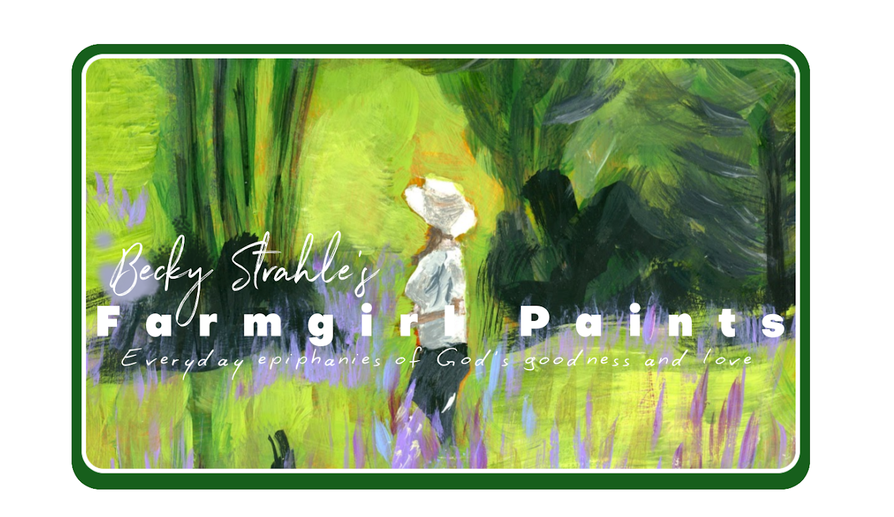

--- FILE ---
content_type: text/html; charset=UTF-8
request_url: https://farmgirlpaints.blogspot.com/2009/08/my-200th-post-giveaway.html
body_size: 17486
content:
<!DOCTYPE html>
<html class='v2' dir='ltr' xmlns='http://www.w3.org/1999/xhtml' xmlns:b='http://www.google.com/2005/gml/b' xmlns:data='http://www.google.com/2005/gml/data' xmlns:expr='http://www.google.com/2005/gml/expr'>
<head>
<link href='https://www.blogger.com/static/v1/widgets/335934321-css_bundle_v2.css' rel='stylesheet' type='text/css'/>
<meta content='width=1100' name='viewport'/>
<meta content='text/html; charset=UTF-8' http-equiv='Content-Type'/>
<meta content='blogger' name='generator'/>
<link href='https://farmgirlpaints.blogspot.com/favicon.ico' rel='icon' type='image/x-icon'/>
<link href='http://farmgirlpaints.blogspot.com/2009/08/my-200th-post-giveaway.html' rel='canonical'/>
<link rel="alternate" type="application/atom+xml" title="Farmgirl Paints - Atom" href="https://farmgirlpaints.blogspot.com/feeds/posts/default" />
<link rel="alternate" type="application/rss+xml" title="Farmgirl Paints - RSS" href="https://farmgirlpaints.blogspot.com/feeds/posts/default?alt=rss" />
<link rel="service.post" type="application/atom+xml" title="Farmgirl Paints - Atom" href="https://www.blogger.com/feeds/3812834706420893840/posts/default" />

<link rel="alternate" type="application/atom+xml" title="Farmgirl Paints - Atom" href="https://farmgirlpaints.blogspot.com/feeds/4236499685003785585/comments/default" />
<!--Can't find substitution for tag [blog.ieCssRetrofitLinks]-->
<link href='https://blogger.googleusercontent.com/img/b/R29vZ2xl/AVvXsEhSUCY4PoHiVbUuNURYSJfXervTo_ynIlvFilhBpmggfXArpQR-4wDEtXs_jAP9RyoydPh8FqIx-tMo0k7GrfWlyA5ksXEbBl6hbxgfu1DfDFEKiY7JW4d4e04KfLeP53os8bHkp4Hs1Yg/s400/misc7-09+032.jpg' rel='image_src'/>
<meta content='http://farmgirlpaints.blogspot.com/2009/08/my-200th-post-giveaway.html' property='og:url'/>
<meta content='My 200th post &amp; giveaway!' property='og:title'/>
<meta content='Today  marks my 200th post...YAY! I remember the first time I hit the enter button to publish my first post. I was so nervous putting my tho...' property='og:description'/>
<meta content='https://blogger.googleusercontent.com/img/b/R29vZ2xl/AVvXsEhSUCY4PoHiVbUuNURYSJfXervTo_ynIlvFilhBpmggfXArpQR-4wDEtXs_jAP9RyoydPh8FqIx-tMo0k7GrfWlyA5ksXEbBl6hbxgfu1DfDFEKiY7JW4d4e04KfLeP53os8bHkp4Hs1Yg/w1200-h630-p-k-no-nu/misc7-09+032.jpg' property='og:image'/>
<title>Farmgirl Paints: My 200th post & giveaway!</title>
<style type='text/css'>@font-face{font-family:'Indie Flower';font-style:normal;font-weight:400;font-display:swap;src:url(//fonts.gstatic.com/s/indieflower/v24/m8JVjfNVeKWVnh3QMuKkFcZVZ0uH99GUDs4k.woff2)format('woff2');unicode-range:U+0100-02BA,U+02BD-02C5,U+02C7-02CC,U+02CE-02D7,U+02DD-02FF,U+0304,U+0308,U+0329,U+1D00-1DBF,U+1E00-1E9F,U+1EF2-1EFF,U+2020,U+20A0-20AB,U+20AD-20C0,U+2113,U+2C60-2C7F,U+A720-A7FF;}@font-face{font-family:'Indie Flower';font-style:normal;font-weight:400;font-display:swap;src:url(//fonts.gstatic.com/s/indieflower/v24/m8JVjfNVeKWVnh3QMuKkFcZVaUuH99GUDg.woff2)format('woff2');unicode-range:U+0000-00FF,U+0131,U+0152-0153,U+02BB-02BC,U+02C6,U+02DA,U+02DC,U+0304,U+0308,U+0329,U+2000-206F,U+20AC,U+2122,U+2191,U+2193,U+2212,U+2215,U+FEFF,U+FFFD;}</style>
<style id='page-skin-1' type='text/css'><!--
/*
-----------------------------------------------
Blogger Template Style
Name:     Simple
Designer: Josh Peterson
URL:      www.noaesthetic.com
----------------------------------------------- */
/* Variable definitions
====================
<Variable name="keycolor" description="Main Color" type="color" default="#66bbdd"/>
<Group description="Page Text" selector="body">
<Variable name="body.font" description="Font" type="font"
default="normal normal 12px Arial, Tahoma, Helvetica, FreeSans, sans-serif"/>
<Variable name="body.text.color" description="Text Color" type="color" default="#222222"/>
</Group>
<Group description="Backgrounds" selector=".body-fauxcolumns-outer">
<Variable name="body.background.color" description="Outer Background" type="color" default="#66bbdd"/>
<Variable name="content.background.color" description="Main Background" type="color" default="#ffffff"/>
<Variable name="header.background.color" description="Header Background" type="color" default="transparent"/>
</Group>
<Group description="Links" selector=".main-outer">
<Variable name="link.color" description="Link Color" type="color" default="#2288bb"/>
<Variable name="link.visited.color" description="Visited Color" type="color" default="#888888"/>
<Variable name="link.hover.color" description="Hover Color" type="color" default="#33aaff"/>
</Group>
<Group description="Blog Title" selector=".header h1">
<Variable name="header.font" description="Font" type="font"
default="normal normal 60px Arial, Tahoma, Helvetica, FreeSans, sans-serif"/>
<Variable name="header.text.color" description="Title Color" type="color" default="#3399bb" />
</Group>
<Group description="Blog Description" selector=".header .description">
<Variable name="description.text.color" description="Description Color" type="color"
default="#777777" />
</Group>
<Group description="Tabs Text" selector=".tabs-inner .widget li a">
<Variable name="tabs.font" description="Font" type="font"
default="normal normal 14px Arial, Tahoma, Helvetica, FreeSans, sans-serif"/>
<Variable name="tabs.text.color" description="Text Color" type="color" default="#999999"/>
<Variable name="tabs.selected.text.color" description="Selected Color" type="color" default="#000000"/>
</Group>
<Group description="Tabs Background" selector=".tabs-outer .PageList">
<Variable name="tabs.background.color" description="Background Color" type="color" default="#f5f5f5"/>
<Variable name="tabs.selected.background.color" description="Selected Color" type="color" default="#eeeeee"/>
</Group>
<Group description="Post Title" selector="h3.post-title, .comments h4">
<Variable name="post.title.font" description="Font" type="font"
default="normal normal 22px Arial, Tahoma, Helvetica, FreeSans, sans-serif"/>
</Group>
<Group description="Date Header" selector=".date-header">
<Variable name="date.header.color" description="Text Color" type="color"
default="#222222"/>
<Variable name="date.header.background.color" description="Background Color" type="color"
default="transparent"/>
</Group>
<Group description="Post Footer" selector=".post-footer">
<Variable name="post.footer.text.color" description="Text Color" type="color" default="#666666"/>
<Variable name="post.footer.background.color" description="Background Color" type="color"
default="#f9f9f9"/>
<Variable name="post.footer.border.color" description="Shadow Color" type="color" default="#eeeeee"/>
</Group>
<Group description="Gadgets" selector="h2">
<Variable name="widget.title.font" description="Title Font" type="font"
default="normal bold 11px Arial, Tahoma, Helvetica, FreeSans, sans-serif"/>
<Variable name="widget.title.text.color" description="Title Color" type="color" default="#000000"/>
<Variable name="widget.alternate.text.color" description="Alternate Color" type="color" default="#999999"/>
</Group>
<Group description="Images" selector=".main-inner">
<Variable name="image.background.color" description="Background Color" type="color" default="#ffffff"/>
<Variable name="image.border.color" description="Border Color" type="color" default="#eeeeee"/>
<Variable name="image.text.color" description="Caption Text Color" type="color" default="#222222"/>
</Group>
<Group description="Accents" selector=".content-inner">
<Variable name="body.rule.color" description="Separator Line Color" type="color" default="#eeeeee"/>
<Variable name="tabs.border.color" description="Tabs Border Color" type="color" default="#ffffff"/>
</Group>
<Variable name="body.background" description="Body Background" type="background"
color="#ffffff" default="$(color) none repeat scroll top left"/>
<Variable name="body.background.override" description="Body Background Override" type="string" default=""/>
<Variable name="body.background.gradient.cap" description="Body Gradient Cap" type="url"
default="url(//www.blogblog.com/1kt/simple/gradients_light.png)"/>
<Variable name="body.background.gradient.tile" description="Body Gradient Tile" type="url"
default="url(//www.blogblog.com/1kt/simple/body_gradient_tile_light.png)"/>
<Variable name="content.background.color.selector" description="Content Background Color Selector" type="string" default=".content-inner"/>
<Variable name="content.padding" description="Content Padding" type="length" default="10px"/>
<Variable name="content.padding.horizontal" description="Content Horizontal Padding" type="length" default="10px"/>
<Variable name="content.shadow.spread" description="Content Shadow Spread" type="length" default="40px"/>
<Variable name="content.shadow.spread.webkit" description="Content Shadow Spread (WebKit)" type="length" default="5px"/>
<Variable name="content.shadow.spread.ie" description="Content Shadow Spread (IE)" type="length" default="10px"/>
<Variable name="main.border.width" description="Main Border Width" type="length" default="0"/>
<Variable name="header.background.gradient" description="Header Gradient" type="url" default="none"/>
<Variable name="header.shadow.offset.left" description="Header Shadow Offset Left" type="length" default="-1px"/>
<Variable name="header.shadow.offset.top" description="Header Shadow Offset Top" type="length" default="-1px"/>
<Variable name="header.shadow.spread" description="Header Shadow Spread" type="length" default="1px"/>
<Variable name="header.padding" description="Header Padding" type="length" default="30px"/>
<Variable name="header.border.size" description="Header Border Size" type="length" default="1px"/>
<Variable name="header.bottom.border.size" description="Header Bottom Border Size" type="length" default="1px"/>
<Variable name="header.border.horizontalsize" description="Header Horizontal Border Size" type="length" default="0"/>
<Variable name="description.text.size" description="Description Text Size" type="string" default="140%"/>
<Variable name="tabs.margin.top" description="Tabs Margin Top" type="length" default="0" />
<Variable name="tabs.margin.side" description="Tabs Side Margin" type="length" default="30px" />
<Variable name="tabs.background.gradient" description="Tabs Background Gradient" type="url"
default="url(//www.blogblog.com/1kt/simple/gradients_light.png)"/>
<Variable name="tabs.border.width" description="Tabs Border Width" type="length" default="1px"/>
<Variable name="tabs.bevel.border.width" description="Tabs Bevel Border Width" type="length" default="1px"/>
<Variable name="date.header.padding" description="Date Header Padding" type="string" default="inherit"/>
<Variable name="date.header.letterspacing" description="Date Header Letter Spacing" type="string" default="inherit"/>
<Variable name="date.header.margin" description="Date Header Margin" type="string" default="inherit"/>
<Variable name="post.margin.bottom" description="Post Bottom Margin" type="length" default="25px"/>
<Variable name="image.border.small.size" description="Image Border Small Size" type="length" default="2px"/>
<Variable name="image.border.large.size" description="Image Border Large Size" type="length" default="5px"/>
<Variable name="page.width.selector" description="Page Width Selector" type="string" default=".region-inner"/>
<Variable name="page.width" description="Page Width" type="string" default="auto"/>
<Variable name="main.section.margin" description="Main Section Margin" type="length" default="15px"/>
<Variable name="main.padding" description="Main Padding" type="length" default="15px"/>
<Variable name="main.padding.top" description="Main Padding Top" type="length" default="30px"/>
<Variable name="main.padding.bottom" description="Main Padding Bottom" type="length" default="30px"/>
<Variable name="paging.background"
color="#ffffff"
description="Background of blog paging area" type="background"
default="transparent none no-repeat scroll top center"/>
<Variable name="footer.bevel" description="Bevel border length of footer" type="length" default="0"/>
<Variable name="mobile.background.overlay" description="Mobile Background Overlay" type="string"
default="transparent none repeat scroll top left"/>
<Variable name="mobile.background.size" description="Mobile Background Size" type="string" default="auto"/>
<Variable name="mobile.button.color" description="Mobile Button Color" type="color" default="#ffffff" />
<Variable name="startSide" description="Side where text starts in blog language" type="automatic" default="left"/>
<Variable name="endSide" description="Side where text ends in blog language" type="automatic" default="right"/>
*/
/* Content
----------------------------------------------- */
body, .body-fauxcolumn-outer {
font: normal normal 12px 'Trebuchet MS', Trebuchet, Verdana, sans-serif;
color: #222222;
background: background: url(https://lh3.googleusercontent.com/blogger_img_proxy/[base64]s0-d) fixed;
padding: 0 0 0 0;
}
html body .region-inner {
min-width: 0;
max-width: 100%;
width: auto;
}
a:link {
text-decoration:none;
color: #cc0000;
}
a:visited {
text-decoration:none;
color: #888888;
}
a:hover {
text-decoration:underline;
color: #000000;
}
.body-fauxcolumn-outer .fauxcolumn-inner {
background: transparent none repeat scroll top left;
_background-image: none;
}
.body-fauxcolumn-outer .cap-top {
position: absolute;
z-index: 1;
height: 400px;
width: 100%;
background: background: url(https://lh3.googleusercontent.com/blogger_img_proxy/[base64]s0-d) fixed;
}
.body-fauxcolumn-outer .cap-top .cap-left {
width: 100%;
background: transparent none repeat-x scroll top left;
_background-image: none;
}
.content-outer {
-moz-box-shadow: 0 0 0 rgba(0, 0, 0, .15);
-webkit-box-shadow: 0 0 0 rgba(0, 0, 0, .15);
-goog-ms-box-shadow: 0 0 0 #333333;
box-shadow: 0 0 0 rgba(0, 0, 0, .15);
margin-bottom: 1px;
}
.content-inner {
padding: 10px 40px;
}
.content-inner {
background-color: background: url(https://lh3.googleusercontent.com/blogger_img_proxy/[base64]s0-d) fixed;
}
/* Header
----------------------------------------------- */
.header-outer {
background: transparent none repeat-x scroll 0 -400px;
_background-image: none;
}
.Header h1 {
font: normal normal 40px 'Trebuchet MS',Trebuchet,Verdana,sans-serif;
color: #222222;
text-shadow: 0 0 0 rgba(0, 0, 0, .2);
}
.Header h1 a {
color: #222222;
}
.Header .description {
font-size: 18px;
color: #222222;
}
.header-inner .Header .titlewrapper {
padding: 22px 0;
}
.header-inner .Header .descriptionwrapper {
padding: 0 0;
}
/* Tabs
----------------------------------------------- */
.tabs-inner .section:first-child {
border-top: 0 solid #ffffff;
}
.tabs-inner .section:first-child ul {
margin-top: -1px;
border-top: 1px solid #ffffff;
border-left: 1px solid #ffffff;
border-right: 1px solid #ffffff;
}
.tabs-inner .widget ul {
background: transparent none repeat-x scroll 0 -800px;
_background-image: none;
border-bottom: 1px solid #ffffff;
margin-top: 0;
margin-left: -30px;
margin-right: -30px;
}
.tabs-inner .widget li a {
display: inline-block;
padding: .6em 1em;
font: normal normal 12px 'Trebuchet MS', Trebuchet, Verdana, sans-serif;
color: #222222;
border-left: 1px solid #ffffff;
border-right: 1px solid #ffffff;
}
.tabs-inner .widget li:first-child a {
border-left: none;
}
.tabs-inner .widget li.selected a, .tabs-inner .widget li a:hover {
color: #222222;
background-color: #ffffff;
text-decoration: none;
}
/* Columns
----------------------------------------------- */
.main-outer {
border-top: 0 solid #ffffff;
}
.fauxcolumn-left-outer .fauxcolumn-inner {
border-right: 1px solid #ffffff;
}
.fauxcolumn-right-outer .fauxcolumn-inner {
border-left: 1px solid #ffffff;
}
/* Headings
----------------------------------------------- */
h2 {
margin: 0 0 1em 0;
font: normal bold 11px 'Trebuchet MS',Trebuchet,Verdana,sans-serif;
color: #222222;
text-transform: uppercase;
}
/* Widgets
----------------------------------------------- */
.widget .zippy {
color: #222222;
text-shadow: 2px 2px 1px rgba(0, 0, 0, .1);
}
.widget .popular-posts ul {
list-style: none;
}
/* Posts
----------------------------------------------- */
.date-header span {
background-color: #ffffff;
color: #4c4c4c;
padding: 0.4em;
letter-spacing: 3px;
margin: inherit;
}
.main-inner {
padding-top: 35px;
padding-bottom: 65px;
}
.main-inner .column-center-inner {
padding: 0 0;
}
.main-inner .column-center-inner .section {
margin: 0 1em;
}
.post {
margin: 0 0 45px 0;
}
h3.post-title, .comments h4 {
font: normal normal 22px Pacifico;
margin: .75em 0 0;
}
.post-body {
font-size: 110%;
line-height: 1.4;
position: relative;
}
.post-body img, .post-body .tr-caption-container, .Profile img, .Image img,
.BlogList .item-thumbnail img {
padding: 2px;
background: #ffffff;
border: 1px solid #ffffff;
-moz-box-shadow: 0px 0px 0px rgba(0, 0, 0, .1);
-webkit-box-shadow: 0px 0px 0px rgba(0, 0, 0, .1);
box-shadow: 0px 0px 0px rgba(0, 0, 0, .1);
}
.post-body img, .post-body .tr-caption-container {
padding: 5px;
}
.post-body .tr-caption-container {
color: #222222;
}
.post-body .tr-caption-container img {
padding: 0;
background: transparent;
border: none;
-moz-box-shadow: 0 0 0 rgba(0, 0, 0, .1);
-webkit-box-shadow: 0 0 0 rgba(0, 0, 0, .1);
box-shadow: 0 0 0 rgba(0, 0, 0, .1);
}
.post-header {
margin: 0 0 1.5em;
line-height: 1.6;
font-size: 90%;
}
.post-footer {
margin: 20px -2px 0;
padding: 5px 10px;
color: #222222;
background-color: #ffffff;
border-bottom: 1px solid #ffffff;
line-height: 1.6;
font-size: 90%;
}
#comments .comment-author {
padding-top: 1.5em;
border-top: 1px solid #ffffff;
background-position: 0 1.5em;
}
#comments .comment-author:first-child {
padding-top: 0;
border-top: none;
}
.avatar-image-container {
margin: .2em 0 0;
}
#comments .avatar-image-container img {
border: 1px solid #ffffff;
}
/* Comments
----------------------------------------------- */
.comments .comments-content .icon.blog-author {
background-repeat: no-repeat;
background-image: url([data-uri]);
}
.comments .comments-content .loadmore a {
border-top: 1px solid #222222;
border-bottom: 1px solid #222222;
}
.comments .comment-thread.inline-thread {
background-color: #ffffff;
}
.comments .continue {
border-top: 2px solid #222222;
}
/* Accents
---------------------------------------------- */
.section-columns td.columns-cell {
border-left: 1px solid #ffffff;
}
.blog-pager {
background: transparent url(//www.blogblog.com/1kt/simple/paging_dot.png) repeat-x scroll top center;
}
.blog-pager-older-link, .home-link,
.blog-pager-newer-link {
background-color: #ffffff;
padding: 5px;
}
.footer-outer {
border-top: 1px dashed #bbbbbb;
}
/* Mobile
----------------------------------------------- */
body.mobile  {
background-size: auto;
}
.mobile .body-fauxcolumn-outer {
background: transparent none repeat scroll top left;
}
.mobile .body-fauxcolumn-outer .cap-top {
background-size: 100% auto;
}
.mobile .content-outer {
-webkit-box-shadow: 0 0 3px rgba(0, 0, 0, .15);
box-shadow: 0 0 3px rgba(0, 0, 0, .15);
padding: 0 0;
}
body.mobile .AdSense {
margin: 0 -0;
}
.mobile .tabs-inner .widget ul {
margin-left: 0;
margin-right: 0;
}
.mobile .post {
margin: 0;
}
.mobile .main-inner .column-center-inner .section {
margin: 0;
}
.mobile .date-header span {
padding: 0.1em 10px;
margin: 0 -10px;
}
.mobile h3.post-title {
margin: 0;
}
.mobile .blog-pager {
background: transparent none no-repeat scroll top center;
}
.mobile .footer-outer {
border-top: none;
}
.mobile .main-inner, .mobile .footer-inner {
background-color: #ffffff;
}
.mobile-index-contents {
color: #222222;
}
.mobile-link-button {
background-color: #cc0000;
}
.mobile-link-button a:link, .mobile-link-button a:visited {
color: #ffffff;
}
.mobile .tabs-inner .section:first-child {
border-top: none;
}
.mobile .tabs-inner .PageList .widget-content {
background-color: #ffffff;
color: #222222;
border-top: 1px solid #ffffff;
border-bottom: 1px solid #ffffff;
}
.mobile .tabs-inner .PageList .widget-content .pagelist-arrow {
border-left: 1px solid #ffffff;
}
#Header1_headerimg {
position: relative;
left:80px;
}#Header1_headerimg {
position: relative;
left:80px;
}#Header1_headerimg {
position: relative;
left:80px;
}#Header1_headerimg {
position: relative;
left:0px;
}#Header1_headerimg {
position: relative;
left:0px;
}#Header1_headerimg {
position: relative;
left:0px;
}#Header1_headerimg {
position: relative;
left:0px;
}#Header1_headerimg {
position: relative;
left:0px;
}#Header1_headerimg {
position: relative;
left:0px;
}#Header1_headerimg {
position: relative;
left:0px;
}#Header1_headerimg {
position: relative;
left:0px;
}#Header1_headerimg {
position: relative;
left:0px;
}#Header1_headerimg {
position: relative;
left:0px;
}#Header1_headerimg {
position: relative;
left:0px;
}#Header1_headerimg {
position: relative;
left:0px;
}
#Header1_headerimg {
position: relative;
left:0px;
}
--></style>
<style id='template-skin-1' type='text/css'><!--
body {
min-width: 1200px;
}
.content-outer, .content-fauxcolumn-outer, .region-inner {
min-width: 1200px;
max-width: 1200px;
_width: 1200px;
}
.main-inner .columns {
padding-left: 0px;
padding-right: 0px;
}
.main-inner .fauxcolumn-center-outer {
left: 0px;
right: 0px;
/* IE6 does not respect left and right together */
_width: expression(this.parentNode.offsetWidth -
parseInt("0px") -
parseInt("0px") + 'px');
}
.main-inner .fauxcolumn-left-outer {
width: 0px;
}
.main-inner .fauxcolumn-right-outer {
width: 0px;
}
.main-inner .column-left-outer {
width: 0px;
right: 100%;
margin-left: -0px;
}
.main-inner .column-right-outer {
width: 0px;
margin-right: -0px;
}
#layout {
min-width: 0;
}
#layout .content-outer {
min-width: 0;
width: 800px;
}
#layout .region-inner {
min-width: 0;
width: auto;
}
--></style>
<link href='https://www.blogger.com/dyn-css/authorization.css?targetBlogID=3812834706420893840&amp;zx=2536150e-0abc-4533-8365-2e8d6ec35554' media='none' onload='if(media!=&#39;all&#39;)media=&#39;all&#39;' rel='stylesheet'/><noscript><link href='https://www.blogger.com/dyn-css/authorization.css?targetBlogID=3812834706420893840&amp;zx=2536150e-0abc-4533-8365-2e8d6ec35554' rel='stylesheet'/></noscript>
<meta name='google-adsense-platform-account' content='ca-host-pub-1556223355139109'/>
<meta name='google-adsense-platform-domain' content='blogspot.com'/>

</head>
<body class='loading'>
<div class='navbar no-items section' id='navbar'>
</div>
<div class='body-fauxcolumns'>
<div class='fauxcolumn-outer body-fauxcolumn-outer'>
<div class='cap-top'>
<div class='cap-left'></div>
<div class='cap-right'></div>
</div>
<div class='fauxborder-left'>
<div class='fauxborder-right'></div>
<div class='fauxcolumn-inner'>
</div>
</div>
<div class='cap-bottom'>
<div class='cap-left'></div>
<div class='cap-right'></div>
</div>
</div>
</div>
<div class='content'>
<div class='content-fauxcolumns'>
<div class='fauxcolumn-outer content-fauxcolumn-outer'>
<div class='cap-top'>
<div class='cap-left'></div>
<div class='cap-right'></div>
</div>
<div class='fauxborder-left'>
<div class='fauxborder-right'></div>
<div class='fauxcolumn-inner'>
</div>
</div>
<div class='cap-bottom'>
<div class='cap-left'></div>
<div class='cap-right'></div>
</div>
</div>
</div>
<div class='content-outer'>
<div class='content-cap-top cap-top'>
<div class='cap-left'></div>
<div class='cap-right'></div>
</div>
<div class='fauxborder-left content-fauxborder-left'>
<div class='fauxborder-right content-fauxborder-right'></div>
<div class='content-inner'>
<center>
<header>
<div class='header-outer'>
<div class='header-cap-top cap-top'>
<div class='cap-left'></div>
<div class='cap-right'></div>
</div>
<div class='fauxborder-left header-fauxborder-left'>
<div class='fauxborder-right header-fauxborder-right'></div>
<div class='region-inner header-inner'>
<div class='header section' id='header'><div class='widget Header' data-version='1' id='Header1'>
<div id='header-inner'>
<a href='https://farmgirlpaints.blogspot.com/' style='display: block'>
<img alt='Farmgirl Paints' height='695px; ' id='Header1_headerimg' src='https://blogger.googleusercontent.com/img/a/AVvXsEhNGxXrWaPH-gSA1S4N81iQW_oOR6LnVri1ra9wzgWgd-hnkN-PEgmsZ2Mt3h96lEnFnjs7UqPYnHSUM6ZY0bCe0FcYwotuV8vT4FA1w3i89MylZdc-EewpL860xoNAsDqg7W5Ikd0GxAVBOqXTEWkuiuLN--roP45oEZf2wbC4Ud-io_XQOsIC6ema=s1120' style='display: block' width='1120px; '/>
</a>
</div>
</div></div>
</div>
</div>
<div class='header-cap-bottom cap-bottom'>
<div class='cap-left'></div>
<div class='cap-right'></div>
</div>
</div>
</header>
</center>
<div class='tabs-outer'>
<div class='tabs-cap-top cap-top'>
<div class='cap-left'></div>
<div class='cap-right'></div>
</div>
<div class='fauxborder-left tabs-fauxborder-left'>
<div class='fauxborder-right tabs-fauxborder-right'></div>
<div class='region-inner tabs-inner'>
<div class='tabs section' id='crosscol'><div class='widget Translate' data-version='1' id='Translate1'>
<h2 class='title'>Translate</h2>
<div id='google_translate_element'></div>
<script>
    function googleTranslateElementInit() {
      new google.translate.TranslateElement({
        pageLanguage: 'en',
        autoDisplay: 'true',
        layout: google.translate.TranslateElement.InlineLayout.SIMPLE
      }, 'google_translate_element');
    }
  </script>
<script src='//translate.google.com/translate_a/element.js?cb=googleTranslateElementInit'></script>
<div class='clear'></div>
</div></div>
<div class='tabs no-items section' id='crosscol-overflow'></div>
</div>
</div>
<div class='tabs-cap-bottom cap-bottom'>
<div class='cap-left'></div>
<div class='cap-right'></div>
</div>
</div>
<div class='main-outer'>
<div class='main-cap-top cap-top'>
<div class='cap-left'></div>
<div class='cap-right'></div>
</div>
<div class='fauxborder-left main-fauxborder-left'>
<div class='fauxborder-right main-fauxborder-right'></div>
<div class='region-inner main-inner'>
<div class='columns fauxcolumns'>
<div class='fauxcolumn-outer fauxcolumn-center-outer'>
<div class='cap-top'>
<div class='cap-left'></div>
<div class='cap-right'></div>
</div>
<div class='fauxborder-left'>
<div class='fauxborder-right'></div>
<div class='fauxcolumn-inner'>
</div>
</div>
<div class='cap-bottom'>
<div class='cap-left'></div>
<div class='cap-right'></div>
</div>
</div>
<div class='fauxcolumn-outer fauxcolumn-left-outer'>
<div class='cap-top'>
<div class='cap-left'></div>
<div class='cap-right'></div>
</div>
<div class='fauxborder-left'>
<div class='fauxborder-right'></div>
<div class='fauxcolumn-inner'>
</div>
</div>
<div class='cap-bottom'>
<div class='cap-left'></div>
<div class='cap-right'></div>
</div>
</div>
<div class='fauxcolumn-outer fauxcolumn-right-outer'>
<div class='cap-top'>
<div class='cap-left'></div>
<div class='cap-right'></div>
</div>
<div class='fauxborder-left'>
<div class='fauxborder-right'></div>
<div class='fauxcolumn-inner'>
</div>
</div>
<div class='cap-bottom'>
<div class='cap-left'></div>
<div class='cap-right'></div>
</div>
</div>
<!-- corrects IE6 width calculation -->
<div class='columns-inner'>
<div class='column-center-outer'>
<div class='column-center-inner'>
<div class='main section' id='main'><div class='widget Image' data-version='1' id='Image11'>
<h2>Click here to SHOP!</h2>
<div class='widget-content'>
<a href='https://www.farmgirlpaints.com'>
<img alt='Click here to SHOP!' height='160' id='Image11_img' src='https://blogger.googleusercontent.com/img/a/AVvXsEjEXJC8nQcWhcAhEWTGZxBCGEwFiJAmmUK30lsP9gipRGBhJlHExRAEdVpLo0L8FI2vs1ytnBtQR68YYCaDoo1gPCwsiYMEODFo2btrR-VjYv4D-FOU6WJxrwl0-26KVQQ3H0KYmmHUluRui9acc3lB4P-qo7rw34FjwrGfeziDeatqHUSQAZFbkXMI=s1200' width='1200'/>
</a>
<br/>
</div>
<div class='clear'></div>
</div><div class='widget Blog' data-version='1' id='Blog1'>
<div class='blog-posts hfeed'>

          <div class="date-outer">
        
<h2 class='date-header'><span>Thursday, August 13, 2009</span></h2>

          <div class="date-posts">
        
<div class='post-outer'>
<div class='post hentry' itemprop='blogPost' itemscope='itemscope' itemtype='http://schema.org/BlogPosting'>
<meta content='https://blogger.googleusercontent.com/img/b/R29vZ2xl/AVvXsEhSUCY4PoHiVbUuNURYSJfXervTo_ynIlvFilhBpmggfXArpQR-4wDEtXs_jAP9RyoydPh8FqIx-tMo0k7GrfWlyA5ksXEbBl6hbxgfu1DfDFEKiY7JW4d4e04KfLeP53os8bHkp4Hs1Yg/s400/misc7-09+032.jpg' itemprop='image_url'/>
<meta content='3812834706420893840' itemprop='blogId'/>
<meta content='4236499685003785585' itemprop='postId'/>
<a name='4236499685003785585'></a>
<h3 class='post-title entry-title' itemprop='name'>
My 200th post & giveaway!
</h3>
<div class='post-header'>
<div class='post-header-line-1'></div>
</div>
<div class='post-body entry-content' id='post-body-4236499685003785585' itemprop='description articleBody'>
<div align="left"><span style="font-size:130%;">Today</span> marks my 200th post...YAY! I remember the first time I hit the enter button to publish my first post. I was so nervous putting my thoughts out there into "the world" for all to see. Now I've done it 200 times. I really thought I would have run out of things to talk about by this point, but I guess not:)<br /><br /><br /></div><div align="left"></div><a href="https://blogger.googleusercontent.com/img/b/R29vZ2xl/AVvXsEhSUCY4PoHiVbUuNURYSJfXervTo_ynIlvFilhBpmggfXArpQR-4wDEtXs_jAP9RyoydPh8FqIx-tMo0k7GrfWlyA5ksXEbBl6hbxgfu1DfDFEKiY7JW4d4e04KfLeP53os8bHkp4Hs1Yg/s1600-h/misc7-09+032.jpg"><img alt="" border="0" id="BLOGGER_PHOTO_ID_5368833596474726002" src="https://blogger.googleusercontent.com/img/b/R29vZ2xl/AVvXsEhSUCY4PoHiVbUuNURYSJfXervTo_ynIlvFilhBpmggfXArpQR-4wDEtXs_jAP9RyoydPh8FqIx-tMo0k7GrfWlyA5ksXEbBl6hbxgfu1DfDFEKiY7JW4d4e04KfLeP53os8bHkp4Hs1Yg/s400/misc7-09+032.jpg" style="DISPLAY: block; MARGIN: 0px auto 10px; WIDTH: 400px; CURSOR: hand; HEIGHT: 300px; TEXT-ALIGN: center" /> <p align="center"></a><span style="font-size:130%;"><br />So</span> to celebrate I am having my <span style="font-size:130%;"><em>first giveaway</em></span>.<br /><br /></p><a href="https://blogger.googleusercontent.com/img/b/R29vZ2xl/AVvXsEiM40Oc-JtA7fhSRPoO29IkPjvgs_l8g2rLygXNRMLN0d8Pv5WITEZKxsla_ZH3_R-u9kLU5JO7iHWQ247NzdWXvfFAlQH3-3FJxS0gR6CUTxIiremk7aHLUoiLdavQi0ZVrS0GimgkVLU/s1600-h/misc7-09+029.jpg"><img alt="" border="0" id="BLOGGER_PHOTO_ID_5368833588167325570" src="https://blogger.googleusercontent.com/img/b/R29vZ2xl/AVvXsEiM40Oc-JtA7fhSRPoO29IkPjvgs_l8g2rLygXNRMLN0d8Pv5WITEZKxsla_ZH3_R-u9kLU5JO7iHWQ247NzdWXvfFAlQH3-3FJxS0gR6CUTxIiremk7aHLUoiLdavQi0ZVrS0GimgkVLU/s400/misc7-09+029.jpg" style="DISPLAY: block; MARGIN: 0px auto 10px; WIDTH: 400px; CURSOR: hand; HEIGHT: 300px; TEXT-ALIGN: center" /></a><span style="font-size:130%;"></span><br /><span style="font-size:130%;">I</span> absolutely <em>love </em>this ring. I bought one for myself when I went back home to Illinois this summer. Since that time I have not taken it off. It speaks to me...literally. I love words and the constant reminder to "Love Life" and "Be Brave" are just the words I need to see.<br /><br /><div align="center"></div><div align="center"></div><div align="center"></div><div align="center"><br /><span style="font-size:130%;">You have three ways to win</span>:</div><p align="center">1.) leave me a comment</p><p align="center">2.) sign up as a follower</p><p align="center">3.) link to my blog and mention the giveaway<br /></p><p align="center"></p><p align="left"><br /><span style="font-size:130%;">Make</span> sure to let me know if you signed up or linked to me. I will close the giveaway at 10 p.m. on Tuesday. Thanks so much for all of your support. I still can't believe you choose to read my blog...what an honor:) </p><p align="left"></p><p align="center"><br /><br />Have a blessed day.<br /><br /></p><div align="center"></div><div align="center"></div><div align="center"><a href="http://www.mylivesignature.com/" target="_blank"><img src="https://lh3.googleusercontent.com/blogger_img_proxy/AEn0k_vsKKK-IFlwlLcJ9y6wBAIwGuRTPJRRKosprHdH55Sz0cBCfuIeFhHXSnC7ZZolOwYxsHGyosY-XPshpX2389Oukj5SLOnAjy4O734a6i2b5dUurYa5wc63Kxht6HAvHU5H5zCP0_TrE-ssjL-m6ohiSAN7gmr_8g=s0-d" style="BORDER-RIGHT: 0px; BORDER-TOP: 0px; BACKGROUND: none transparent scroll repeat 0% 0%; BORDER-LEFT: 0px; BORDER-BOTTOM: 0px"></a></div>
<div style='clear: both;'></div>
</div>
<center><a href='javascript:void((function(){var%20e=document.createElement(&#39;script&#39;);e.setAttribute(&#39;type&#39;,&#39;text/javascript&#39;);e.setAttribute(&#39;charset&#39;,&#39;UTF-8&#39;);e.setAttribute(&#39;src&#39;,&#39;http://assets.pinterest.com/js/pinmarklet.js?r=&#39;+Math.random()*99999999);document.body.appendChild(e)})());'><img alt="Pin It!" src="https://lh3.googleusercontent.com/blogger_img_proxy/AEn0k_ug7k3-2mcCCkscNdNJ0ZFcO6mBbnycf_uPBVHCdel3x8_cZ8PqW2ds-4w6_uVswqGaiB4f27N9A7ek1zzIhGN22Yn77NNV5mXH6uRT8RHiUOqlNeNONAMePlhXs0lsxTlZVazeT8RSX7xr8gby8w=s0-d" style="border: none;"></a></center>
<div class='post-footer'>
<div class='post-footer-line post-footer-line-1'><span class='post-author vcard'>
Posted by Becky of
<span class='fn' itemprop='author' itemscope='itemscope' itemtype='http://schema.org/Person'>
<meta content='https://www.blogger.com/profile/17205054615599523192' itemprop='url'/>
<a href='https://www.blogger.com/profile/17205054615599523192' rel='author' title='author profile'>
<span itemprop='name'>Farmgirl Paints</span>
</a>
</span>
</span>
<span class='post-comment-link'>
</span>
<span class='post-icons'>
<span class='item-action'>
<a href='https://www.blogger.com/email-post/3812834706420893840/4236499685003785585' title='Email Post'>
<img alt="" class="icon-action" height="13" src="//img1.blogblog.com/img/icon18_email.gif" width="18">
</a>
</span>
</span>
</div>
<div class='post-footer-line post-footer-line-2'><span class='post-labels'>
Topics:
<a href='https://farmgirlpaints.blogspot.com/search/label/blogging' rel='tag'>blogging</a>
</span>
</div>
<div class='post-footer-line post-footer-line-3'><div class='post-share-buttons goog-inline-block'>
<a class='goog-inline-block share-button sb-email' href='https://www.blogger.com/share-post.g?blogID=3812834706420893840&postID=4236499685003785585&target=email' target='_blank' title='Email This'><span class='share-button-link-text'>Email This</span></a><a class='goog-inline-block share-button sb-blog' href='https://www.blogger.com/share-post.g?blogID=3812834706420893840&postID=4236499685003785585&target=blog' onclick='window.open(this.href, "_blank", "height=270,width=475"); return false;' target='_blank' title='BlogThis!'><span class='share-button-link-text'>BlogThis!</span></a><a class='goog-inline-block share-button sb-twitter' href='https://www.blogger.com/share-post.g?blogID=3812834706420893840&postID=4236499685003785585&target=twitter' target='_blank' title='Share to X'><span class='share-button-link-text'>Share to X</span></a><a class='goog-inline-block share-button sb-facebook' href='https://www.blogger.com/share-post.g?blogID=3812834706420893840&postID=4236499685003785585&target=facebook' onclick='window.open(this.href, "_blank", "height=430,width=640"); return false;' target='_blank' title='Share to Facebook'><span class='share-button-link-text'>Share to Facebook</span></a><a class='goog-inline-block share-button sb-pinterest' href='https://www.blogger.com/share-post.g?blogID=3812834706420893840&postID=4236499685003785585&target=pinterest' target='_blank' title='Share to Pinterest'><span class='share-button-link-text'>Share to Pinterest</span></a>
</div>
</div>
</div>
</div>
<div class='comments' id='comments'>
<a name='comments'></a>
</div>
</div>

        </div></div>
      
</div>
<div class='blog-pager' id='blog-pager'>
<span id='blog-pager-newer-link'>
<a class='blog-pager-newer-link' href='https://farmgirlpaints.blogspot.com/2009/08/free-fallin.html' id='Blog1_blog-pager-newer-link' title='Newer Post'>Newer Post</a>
</span>
<span id='blog-pager-older-link'>
<a class='blog-pager-older-link' href='https://farmgirlpaints.blogspot.com/2009/08/change-of-plans.html' id='Blog1_blog-pager-older-link' title='Older Post'>Older Post</a>
</span>
<a class='home-link' href='https://farmgirlpaints.blogspot.com/'>Home</a>
</div>
<div class='clear'></div>
<div class='post-feeds'>
</div>
</div><div class='widget HTML' data-version='1' id='HTML18'>
<div class='widget-content'>
<script type="text/javascript" src="//assets.pinterest.com/js/pinit.js"></script>
</div>
<div class='clear'></div>
</div><div class='widget HTML' data-version='1' id='HTML8'>
<h2 class='title'>LinkWithin</h2>
<div class='widget-content'>
<script>
var linkwithin_site_id = 4427;
</script>
<script src="//www.linkwithin.com/widget.js"></script>
<a href="http://www.linkwithin.com/"><img src="https://lh3.googleusercontent.com/blogger_img_proxy/AEn0k_uk1aYpnx9vILfC4gzVaInqd-A0Bg1BJlzjME9_azo4KUBFVCWiKPTwQ8f38w9LXamI1BIxl41c6oETZ_QrISx0FuexuI-F=s0-d" alt="Related Posts with Thumbnails" style="border: 0"></a>
</div>
<div class='clear'></div>
</div></div>
</div>
</div>
<div class='column-left-outer'>
<div class='column-left-inner'>
<aside>
</aside>
</div>
</div>
<div class='column-right-outer'>
<div class='column-right-inner'>
<aside>
</aside>
</div>
</div>
</div>
<div style='clear: both'></div>
<!-- columns -->
</div>
<!-- main -->
</div>
</div>
<div class='main-cap-bottom cap-bottom'>
<div class='cap-left'></div>
<div class='cap-right'></div>
</div>
</div>
<footer>
<div class='footer-outer'>
<div class='footer-cap-top cap-top'>
<div class='cap-left'></div>
<div class='cap-right'></div>
</div>
<div class='fauxborder-left footer-fauxborder-left'>
<div class='fauxborder-right footer-fauxborder-right'></div>
<div class='region-inner footer-inner'>
<div class='foot section' id='footer-1'><div class='widget HTML' data-version='1' id='HTML5'>
<h2 class='title'>MAILING LIST</h2>
<div class='widget-content'>
<!-- Begin MailChimp Signup Form -->
<link href="//cdn-images.mailchimp.com/embedcode/classic-081711.css" rel="stylesheet" type="text/css" />
<style type="text/css">
	#mc_embed_signup{background:#fff; clear:left; font:14px Helvetica,Arial,sans-serif; }
	/* Add your own MailChimp form style overrides in your site stylesheet or in this style block.
	   We recommend moving this block and the preceding CSS link to the HEAD of your HTML file. */
</style>
<div id="mc_embed_signup">
<form action="//blogspot.us8.list-manage.com/subscribe/post?u=7ff021d4cf51654c294bf64be&amp;id=4e212d2b50" method="post" id="mc-embedded-subscribe-form" name="mc-embedded-subscribe-form" class="validate" target="_blank" novalidate>
	<h2>***Sign up for Farmgirl Paints SHOP INFO...open dates, coupon codes etc...</h2>
<div class="indicates-required"><span class="asterisk">*</span> indicates required</div>
<div class="mc-field-group">
	<label for="mce-EMAIL">Email Address  <span class="asterisk">*</span>
</label>
	<input type="email" value="" name="EMAIL" class="required email" id="mce-EMAIL" />
</div>
<div class="mc-field-group">
	<label for="mce-FNAME">First Name </label>
	<input type="text" value="" name="FNAME" class="" id="mce-FNAME" />
</div>
<div class="mc-field-group">
	<label for="mce-LNAME">Last Name </label>
	<input type="text" value="" name="LNAME" class="" id="mce-LNAME" />
</div>
	<div id="mce-responses" class="clear">
		<div class="response" id="mce-error-response" style="display:none"></div>
		<div class="response" id="mce-success-response" style="display:none"></div>
	</div>    <!-- real people should not fill this in and expect good things - do not remove this or risk form bot signups-->
    <div style="position: absolute; left: -5000px;"><input type="text" name="b_7ff021d4cf51654c294bf64be_4e212d2b50" tabindex="-1" value="" /></div>
    <div class="clear"><input type="submit" value="Subscribe" name="subscribe" id="mc-embedded-subscribe" class="button" /></div>
</form>
</div>

<!--End mc_embed_signup-->
</div>
<div class='clear'></div>
</div><div class='widget HTML' data-version='1' id='HTML6'>
<div class='widget-content'>
<script>(function () { document.write("<sc"+"ript type='text/javascript' src='http://www.myfreecopyright.com//badge.js?mcn=B692D-BQ8FA-57BNX'></"+"script>");} () )</script><div class="myfreecopyrightBadge"><a href="http://www.myfreecopyright.com/registered_mcn/B692D-BQ8FA-57BNX" title="MyFreeCopyright.com Registered & Protected" ><img src="https://lh3.googleusercontent.com/blogger_img_proxy/AEn0k_tkGA21BHAw0HIMzOSojCre59a156PPz6kTmBx3wM-66D7fkTCf43igXtnKxDftW8u2KKJHYXsmv968jv63RYTEfNocywqApNAksEJg4ZBIwKLmrqH1QZY=s0-d" alt="MyFreeCopyright.com Registered &amp; Protected" title="MyFreeCopyright.com Registered &amp; Protected" width="145px" height="38px" border="0"></a><a title="MyFreeCopyright.com Registered & Protected" href="http://www.myfreecopyright.com/" target="_blank"><img class="MyFreeCopyright" src="https://lh3.googleusercontent.com/blogger_img_proxy/AEn0k_vxe-KHTyxySG5WQ0IGm7MCYTq49apWivC7yICmMrUm4RlswKSeJfgnTrPv2O6cEjaKL88MzUE-z5FZVmNGArNiaFi3lGPqMDtEEyWu7hatg4s=s0-d" border="0"></a></div>
</div>
<div class='clear'></div>
</div><div class='widget HTML' data-version='1' id='HTML9'>
<div class='widget-content'>
<!-- Start of StatCounter Code -->
<script type="text/javascript">
var sc_project=6211440; 
var sc_invisible=1; 
var sc_security="17229cc5"; 
</script>

<script type="text/javascript" src="//www.statcounter.com/counter/counter_xhtml.js"></script><noscript><div class="statcounter"><a title="hit counter for blogger" class="statcounter" href="http://www.statcounter.com/blogger/"><img class="statcounter" src="https://lh3.googleusercontent.com/blogger_img_proxy/AEn0k_uefju8ur7BiKjKAVjtCrYa229OWnJZx07ofOIZo38jlHEsB84P5x3ZQk5RnssgvNOW2M9s2083UAHB-qtPcZ-jY3_xdVN-5_sHRa5n93UyavI=s0-d" alt="hit counter for blogger"></a></div></noscript>
<!-- End of StatCounter Code -->
</div>
<div class='clear'></div>
</div><div class='widget Image' data-version='1' id='Image9'>
<div class='widget-content'>
<img alt='' height='50' id='Image9_img' src='https://blogger.googleusercontent.com/img/b/R29vZ2xl/AVvXsEi_2FlAwwUgcGfUT7N5T41KsF8NblVAsYq_EUbb0X5JrN11CarS8nj4Ox0HENPYWTSTBaTdfq9z_lpmauizfJOo-si0A4ZUrQkghyM5nCi2ZZNpgoNFHPK2uyccBsRrOOt1pQ1L28aWbeQz/s250/chalkhellobutton.jpg' width='250'/>
<br/>
</div>
<div class='clear'></div>
</div><div class='widget Image' data-version='1' id='Image1'>
<h2>.</h2>
<div class='widget-content'>
<img alt='.' height='1413' id='Image1_img' src='https://blogger.googleusercontent.com/img/a/AVvXsEgUEvAD0Bg4UceOE1OVpA2kU_rVu99D--e5mhEO0xVUF8HIuXM19g7XA1qLjFGPzddAOdteGMLuCbm8Hi3panLXbbM0KcXo7hf8nv_n_S2MKmreOJTOMHy6ktMyf4xmgbDBEH1pl6c7_PjbnKtqyl-S4Zw8tytN1SGg19J5vvIWF5TMKcMastKy1Edk=s1413' width='1060'/>
<br/>
</div>
<div class='clear'></div>
</div><div class='widget Text' data-version='1' id='Text2'>
<div class='widget-content'>
Hi new friend...I'm Becky.  My life's journey so far has led me to marry my high school sweetheart. We've been married for 30 years, have 2 beautiful daughters, and a whole slew of furry creatures.  We live in the beautiful hills of Middle Tennessee.  

My painting style is very simple, colorful and almost childlike. I grew up in rural Illinois hence, "Farmgirl Paints". I get my creative inspiration from God. It is only through His giftings that I have any ability whatsoever.  <br />
</div>
<div class='clear'></div>
</div><div class='widget Image' data-version='1' id='Image5'>
<h2>.</h2>
<div class='widget-content'>
<img alt='.' height='706' id='Image5_img' src='https://blogger.googleusercontent.com/img/a/AVvXsEhtP2R_e_uAY0bSs-YzoNXMuSxszVMVaCyIi1dBZ36SqTkN2wosKBvIZUt0yt1qGLET0fc2744VxqYpgJ3oiSXMadlz3mvNP79gObCYpbl9uy45QQN3WsuDHleQTPInNcne6WpCwcRZcp9v66_RGuPseI9bExi121afSBPjmdpR2_U8HnyIYC_u_SRQ=s1060' width='1060'/>
<br/>
</div>
<div class='clear'></div>
</div><div class='widget Image' data-version='1' id='Image10'>
<div class='widget-content'>
<img alt='' height='50' id='Image10_img' src='https://blogger.googleusercontent.com/img/b/R29vZ2xl/AVvXsEj2emovNfbfzOZFGILkGblkXDpdu1exh1kH-g0B_1X1VdJ8baNzHE72yUJL98NFr18Mas7q9IN-MgurKw_Gm63b0pFXJgR8hoxuCwTMm7Tgp20K4AmLv8igwG3HbbsCsTozwrXBbJWDjmz8/s760/chalktopicsbutton.jpg' width='250'/>
<br/>
</div>
<div class='clear'></div>
</div>
<div class='widget Label' data-version='1' id='Label2'>
<div class='widget-content cloud-label-widget-content'>
<span class='label-size label-size-2'>
<a dir='ltr' href='https://farmgirlpaints.blogspot.com/search/label/%23operationzipthosepants'>#operationzipthosepants</a>
</span>
<span class='label-size label-size-2'>
<a dir='ltr' href='https://farmgirlpaints.blogspot.com/search/label/21%20day%20challenge'>21 day challenge</a>
</span>
<span class='label-size label-size-2'>
<a dir='ltr' href='https://farmgirlpaints.blogspot.com/search/label/Brave%20Girl%20Camp'>Brave Girl Camp</a>
</span>
<span class='label-size label-size-2'>
<a dir='ltr' href='https://farmgirlpaints.blogspot.com/search/label/CYT'>CYT</a>
</span>
<span class='label-size label-size-2'>
<a dir='ltr' href='https://farmgirlpaints.blogspot.com/search/label/Camera%20tips'>Camera tips</a>
</span>
<span class='label-size label-size-4'>
<a dir='ltr' href='https://farmgirlpaints.blogspot.com/search/label/Etsy'>Etsy</a>
</span>
<span class='label-size label-size-2'>
<a dir='ltr' href='https://farmgirlpaints.blogspot.com/search/label/Fergie'>Fergie</a>
</span>
<span class='label-size label-size-3'>
<a dir='ltr' href='https://farmgirlpaints.blogspot.com/search/label/Furniture%20Projects'>Furniture Projects</a>
</span>
<span class='label-size label-size-3'>
<a dir='ltr' href='https://farmgirlpaints.blogspot.com/search/label/Guest%20blogger'>Guest blogger</a>
</span>
<span class='label-size label-size-2'>
<a dir='ltr' href='https://farmgirlpaints.blogspot.com/search/label/Love%20Dare'>Love Dare</a>
</span>
<span class='label-size label-size-1'>
<a dir='ltr' href='https://farmgirlpaints.blogspot.com/search/label/Q%20and%20A'>Q and A</a>
</span>
<span class='label-size label-size-3'>
<a dir='ltr' href='https://farmgirlpaints.blogspot.com/search/label/Recipes'>Recipes</a>
</span>
<span class='label-size label-size-3'>
<a dir='ltr' href='https://farmgirlpaints.blogspot.com/search/label/Room%20redo%27s'>Room redo&#39;s</a>
</span>
<span class='label-size label-size-3'>
<a dir='ltr' href='https://farmgirlpaints.blogspot.com/search/label/adventure'>adventure</a>
</span>
<span class='label-size label-size-4'>
<a dir='ltr' href='https://farmgirlpaints.blogspot.com/search/label/art'>art</a>
</span>
<span class='label-size label-size-2'>
<a dir='ltr' href='https://farmgirlpaints.blogspot.com/search/label/beautifully%20rooted'>beautifully rooted</a>
</span>
<span class='label-size label-size-3'>
<a dir='ltr' href='https://farmgirlpaints.blogspot.com/search/label/before%20and%20after'>before and after</a>
</span>
<span class='label-size label-size-2'>
<a dir='ltr' href='https://farmgirlpaints.blogspot.com/search/label/bible%20study'>bible study</a>
</span>
<span class='label-size label-size-3'>
<a dir='ltr' href='https://farmgirlpaints.blogspot.com/search/label/birthdays'>birthdays</a>
</span>
<span class='label-size label-size-4'>
<a dir='ltr' href='https://farmgirlpaints.blogspot.com/search/label/blogging'>blogging</a>
</span>
<span class='label-size label-size-3'>
<a dir='ltr' href='https://farmgirlpaints.blogspot.com/search/label/books'>books</a>
</span>
<span class='label-size label-size-4'>
<a dir='ltr' href='https://farmgirlpaints.blogspot.com/search/label/craft%20projects'>craft projects</a>
</span>
<span class='label-size label-size-4'>
<a dir='ltr' href='https://farmgirlpaints.blogspot.com/search/label/decorating'>decorating</a>
</span>
<span class='label-size label-size-3'>
<a dir='ltr' href='https://farmgirlpaints.blogspot.com/search/label/diet'>diet</a>
</span>
<span class='label-size label-size-3'>
<a dir='ltr' href='https://farmgirlpaints.blogspot.com/search/label/dreams'>dreams</a>
</span>
<span class='label-size label-size-3'>
<a dir='ltr' href='https://farmgirlpaints.blogspot.com/search/label/exercise'>exercise</a>
</span>
<span class='label-size label-size-2'>
<a dir='ltr' href='https://farmgirlpaints.blogspot.com/search/label/f.e.a.t.'>f.e.a.t.</a>
</span>
<span class='label-size label-size-5'>
<a dir='ltr' href='https://farmgirlpaints.blogspot.com/search/label/faith'>faith</a>
</span>
<span class='label-size label-size-5'>
<a dir='ltr' href='https://farmgirlpaints.blogspot.com/search/label/family'>family</a>
</span>
<span class='label-size label-size-3'>
<a dir='ltr' href='https://farmgirlpaints.blogspot.com/search/label/feed%20my%20family%20friday'>feed my family friday</a>
</span>
<span class='label-size label-size-4'>
<a dir='ltr' href='https://farmgirlpaints.blogspot.com/search/label/field%20trips'>field trips</a>
</span>
<span class='label-size label-size-2'>
<a dir='ltr' href='https://farmgirlpaints.blogspot.com/search/label/flea%20market%20finds'>flea market finds</a>
</span>
<span class='label-size label-size-5'>
<a dir='ltr' href='https://farmgirlpaints.blogspot.com/search/label/friends'>friends</a>
</span>
<span class='label-size label-size-3'>
<a dir='ltr' href='https://farmgirlpaints.blogspot.com/search/label/gardening'>gardening</a>
</span>
<span class='label-size label-size-4'>
<a dir='ltr' href='https://farmgirlpaints.blogspot.com/search/label/give-away'>give-away</a>
</span>
<span class='label-size label-size-4'>
<a dir='ltr' href='https://farmgirlpaints.blogspot.com/search/label/goals'>goals</a>
</span>
<span class='label-size label-size-3'>
<a dir='ltr' href='https://farmgirlpaints.blogspot.com/search/label/health'>health</a>
</span>
<span class='label-size label-size-4'>
<a dir='ltr' href='https://farmgirlpaints.blogspot.com/search/label/holiday'>holiday</a>
</span>
<span class='label-size label-size-4'>
<a dir='ltr' href='https://farmgirlpaints.blogspot.com/search/label/house%20tour'>house tour</a>
</span>
<span class='label-size label-size-2'>
<a dir='ltr' href='https://farmgirlpaints.blogspot.com/search/label/how-to'>how-to</a>
</span>
<span class='label-size label-size-3'>
<a dir='ltr' href='https://farmgirlpaints.blogspot.com/search/label/inspiration'>inspiration</a>
</span>
<span class='label-size label-size-2'>
<a dir='ltr' href='https://farmgirlpaints.blogspot.com/search/label/instagram'>instagram</a>
</span>
<span class='label-size label-size-5'>
<a dir='ltr' href='https://farmgirlpaints.blogspot.com/search/label/life'>life</a>
</span>
<span class='label-size label-size-3'>
<a dir='ltr' href='https://farmgirlpaints.blogspot.com/search/label/little%20things'>little things</a>
</span>
<span class='label-size label-size-3'>
<a dir='ltr' href='https://farmgirlpaints.blogspot.com/search/label/marriage'>marriage</a>
</span>
<span class='label-size label-size-2'>
<a dir='ltr' href='https://farmgirlpaints.blogspot.com/search/label/me%20ARTSY'>me ARTSY</a>
</span>
<span class='label-size label-size-1'>
<a dir='ltr' href='https://farmgirlpaints.blogspot.com/search/label/mood'>mood</a>
</span>
<span class='label-size label-size-4'>
<a dir='ltr' href='https://farmgirlpaints.blogspot.com/search/label/moods'>moods</a>
</span>
<span class='label-size label-size-3'>
<a dir='ltr' href='https://farmgirlpaints.blogspot.com/search/label/movies'>movies</a>
</span>
<span class='label-size label-size-3'>
<a dir='ltr' href='https://farmgirlpaints.blogspot.com/search/label/murals'>murals</a>
</span>
<span class='label-size label-size-3'>
<a dir='ltr' href='https://farmgirlpaints.blogspot.com/search/label/music'>music</a>
</span>
<span class='label-size label-size-4'>
<a dir='ltr' href='https://farmgirlpaints.blogspot.com/search/label/my%20house'>my house</a>
</span>
<span class='label-size label-size-3'>
<a dir='ltr' href='https://farmgirlpaints.blogspot.com/search/label/nature'>nature</a>
</span>
<span class='label-size label-size-4'>
<a dir='ltr' href='https://farmgirlpaints.blogspot.com/search/label/paintings'>paintings</a>
</span>
<span class='label-size label-size-4'>
<a dir='ltr' href='https://farmgirlpaints.blogspot.com/search/label/photography'>photography</a>
</span>
<span class='label-size label-size-1'>
<a dir='ltr' href='https://farmgirlpaints.blogspot.com/search/label/pinterest'>pinterest</a>
</span>
<span class='label-size label-size-1'>
<a dir='ltr' href='https://farmgirlpaints.blogspot.com/search/label/praise'>praise</a>
</span>
<span class='label-size label-size-3'>
<a dir='ltr' href='https://farmgirlpaints.blogspot.com/search/label/prayer%20request'>prayer request</a>
</span>
<span class='label-size label-size-4'>
<a dir='ltr' href='https://farmgirlpaints.blogspot.com/search/label/quotes'>quotes</a>
</span>
<span class='label-size label-size-4'>
<a dir='ltr' href='https://farmgirlpaints.blogspot.com/search/label/reflection'>reflection</a>
</span>
<span class='label-size label-size-3'>
<a dir='ltr' href='https://farmgirlpaints.blogspot.com/search/label/seasons'>seasons</a>
</span>
<span class='label-size label-size-4'>
<a dir='ltr' href='https://farmgirlpaints.blogspot.com/search/label/shopping%20trips'>shopping trips</a>
</span>
<span class='label-size label-size-4'>
<a dir='ltr' href='https://farmgirlpaints.blogspot.com/search/label/the%20chicks'>the chicks</a>
</span>
<span class='label-size label-size-2'>
<a dir='ltr' href='https://farmgirlpaints.blogspot.com/search/label/the%20daniel%20fast'>the daniel fast</a>
</span>
<span class='label-size label-size-3'>
<a dir='ltr' href='https://farmgirlpaints.blogspot.com/search/label/the%20virginia%20house'>the virginia house</a>
</span>
<span class='label-size label-size-3'>
<a dir='ltr' href='https://farmgirlpaints.blogspot.com/search/label/thrive'>thrive</a>
</span>
<span class='label-size label-size-3'>
<a dir='ltr' href='https://farmgirlpaints.blogspot.com/search/label/traditions'>traditions</a>
</span>
<span class='label-size label-size-5'>
<a dir='ltr' href='https://farmgirlpaints.blogspot.com/search/label/vacation'>vacation</a>
</span>
<span class='label-size label-size-3'>
<a dir='ltr' href='https://farmgirlpaints.blogspot.com/search/label/virginia'>virginia</a>
</span>
<span class='label-size label-size-3'>
<a dir='ltr' href='https://farmgirlpaints.blogspot.com/search/label/weather'>weather</a>
</span>
<span class='label-size label-size-3'>
<a dir='ltr' href='https://farmgirlpaints.blogspot.com/search/label/weight%20loss%20journey'>weight loss journey</a>
</span>
<span class='label-size label-size-2'>
<a dir='ltr' href='https://farmgirlpaints.blogspot.com/search/label/whatever%20craft%20weekend'>whatever craft weekend</a>
</span>
<span class='label-size label-size-3'>
<a dir='ltr' href='https://farmgirlpaints.blogspot.com/search/label/winter'>winter</a>
</span>
<div class='clear'></div>
</div>
</div><div class='widget Image' data-version='1' id='Image8'>
<div class='widget-content'>
<img alt='' height='50' id='Image8_img' src='https://blogger.googleusercontent.com/img/b/R29vZ2xl/AVvXsEhLEd426M78RIJZv6EpdHTc1SpXk2cn9aaJ3mPCnqRmP_nG9Y9S_4o8SxKogHS8wp4KMUdo0beRZPGgR7UF_4dDhCrT90C4HkUUfI1fdTEekRa65ECycIXqn8_QPXmrUscvpwolcm0_wc5p/s760/chalkarchivesbutton.jpg' width='250'/>
<br/>
</div>
<div class='clear'></div>
</div><div class='widget BlogArchive' data-version='1' id='BlogArchive1'>
<div class='widget-content'>
<div id='ArchiveList'>
<div id='BlogArchive1_ArchiveList'>
<ul class='hierarchy'>
<li class='archivedate collapsed'>
<a class='toggle' href='javascript:void(0)'>
<span class='zippy'>

        &#9658;&#160;
      
</span>
</a>
<a class='post-count-link' href='https://farmgirlpaints.blogspot.com/2008/'>
2008
</a>
<span class='post-count' dir='ltr'>(9)</span>
<ul class='hierarchy'>
<li class='archivedate collapsed'>
<a class='post-count-link' href='https://farmgirlpaints.blogspot.com/2008/12/'>
December
</a>
<span class='post-count' dir='ltr'>(9)</span>
</li>
</ul>
</li>
</ul>
<ul class='hierarchy'>
<li class='archivedate expanded'>
<a class='toggle' href='javascript:void(0)'>
<span class='zippy toggle-open'>

        &#9660;&#160;
      
</span>
</a>
<a class='post-count-link' href='https://farmgirlpaints.blogspot.com/2009/'>
2009
</a>
<span class='post-count' dir='ltr'>(262)</span>
<ul class='hierarchy'>
<li class='archivedate collapsed'>
<a class='post-count-link' href='https://farmgirlpaints.blogspot.com/2009/01/'>
January
</a>
<span class='post-count' dir='ltr'>(25)</span>
</li>
</ul>
<ul class='hierarchy'>
<li class='archivedate collapsed'>
<a class='post-count-link' href='https://farmgirlpaints.blogspot.com/2009/02/'>
February
</a>
<span class='post-count' dir='ltr'>(18)</span>
</li>
</ul>
<ul class='hierarchy'>
<li class='archivedate collapsed'>
<a class='post-count-link' href='https://farmgirlpaints.blogspot.com/2009/03/'>
March
</a>
<span class='post-count' dir='ltr'>(25)</span>
</li>
</ul>
<ul class='hierarchy'>
<li class='archivedate collapsed'>
<a class='post-count-link' href='https://farmgirlpaints.blogspot.com/2009/04/'>
April
</a>
<span class='post-count' dir='ltr'>(29)</span>
</li>
</ul>
<ul class='hierarchy'>
<li class='archivedate collapsed'>
<a class='post-count-link' href='https://farmgirlpaints.blogspot.com/2009/05/'>
May
</a>
<span class='post-count' dir='ltr'>(28)</span>
</li>
</ul>
<ul class='hierarchy'>
<li class='archivedate collapsed'>
<a class='post-count-link' href='https://farmgirlpaints.blogspot.com/2009/06/'>
June
</a>
<span class='post-count' dir='ltr'>(25)</span>
</li>
</ul>
<ul class='hierarchy'>
<li class='archivedate collapsed'>
<a class='post-count-link' href='https://farmgirlpaints.blogspot.com/2009/07/'>
July
</a>
<span class='post-count' dir='ltr'>(20)</span>
</li>
</ul>
<ul class='hierarchy'>
<li class='archivedate expanded'>
<a class='post-count-link' href='https://farmgirlpaints.blogspot.com/2009/08/'>
August
</a>
<span class='post-count' dir='ltr'>(24)</span>
</li>
</ul>
<ul class='hierarchy'>
<li class='archivedate collapsed'>
<a class='post-count-link' href='https://farmgirlpaints.blogspot.com/2009/09/'>
September
</a>
<span class='post-count' dir='ltr'>(23)</span>
</li>
</ul>
<ul class='hierarchy'>
<li class='archivedate collapsed'>
<a class='post-count-link' href='https://farmgirlpaints.blogspot.com/2009/10/'>
October
</a>
<span class='post-count' dir='ltr'>(13)</span>
</li>
</ul>
<ul class='hierarchy'>
<li class='archivedate collapsed'>
<a class='post-count-link' href='https://farmgirlpaints.blogspot.com/2009/11/'>
November
</a>
<span class='post-count' dir='ltr'>(18)</span>
</li>
</ul>
<ul class='hierarchy'>
<li class='archivedate collapsed'>
<a class='post-count-link' href='https://farmgirlpaints.blogspot.com/2009/12/'>
December
</a>
<span class='post-count' dir='ltr'>(14)</span>
</li>
</ul>
</li>
</ul>
<ul class='hierarchy'>
<li class='archivedate collapsed'>
<a class='toggle' href='javascript:void(0)'>
<span class='zippy'>

        &#9658;&#160;
      
</span>
</a>
<a class='post-count-link' href='https://farmgirlpaints.blogspot.com/2010/'>
2010
</a>
<span class='post-count' dir='ltr'>(180)</span>
<ul class='hierarchy'>
<li class='archivedate collapsed'>
<a class='post-count-link' href='https://farmgirlpaints.blogspot.com/2010/01/'>
January
</a>
<span class='post-count' dir='ltr'>(17)</span>
</li>
</ul>
<ul class='hierarchy'>
<li class='archivedate collapsed'>
<a class='post-count-link' href='https://farmgirlpaints.blogspot.com/2010/02/'>
February
</a>
<span class='post-count' dir='ltr'>(12)</span>
</li>
</ul>
<ul class='hierarchy'>
<li class='archivedate collapsed'>
<a class='post-count-link' href='https://farmgirlpaints.blogspot.com/2010/03/'>
March
</a>
<span class='post-count' dir='ltr'>(15)</span>
</li>
</ul>
<ul class='hierarchy'>
<li class='archivedate collapsed'>
<a class='post-count-link' href='https://farmgirlpaints.blogspot.com/2010/04/'>
April
</a>
<span class='post-count' dir='ltr'>(15)</span>
</li>
</ul>
<ul class='hierarchy'>
<li class='archivedate collapsed'>
<a class='post-count-link' href='https://farmgirlpaints.blogspot.com/2010/05/'>
May
</a>
<span class='post-count' dir='ltr'>(13)</span>
</li>
</ul>
<ul class='hierarchy'>
<li class='archivedate collapsed'>
<a class='post-count-link' href='https://farmgirlpaints.blogspot.com/2010/06/'>
June
</a>
<span class='post-count' dir='ltr'>(18)</span>
</li>
</ul>
<ul class='hierarchy'>
<li class='archivedate collapsed'>
<a class='post-count-link' href='https://farmgirlpaints.blogspot.com/2010/07/'>
July
</a>
<span class='post-count' dir='ltr'>(12)</span>
</li>
</ul>
<ul class='hierarchy'>
<li class='archivedate collapsed'>
<a class='post-count-link' href='https://farmgirlpaints.blogspot.com/2010/08/'>
August
</a>
<span class='post-count' dir='ltr'>(15)</span>
</li>
</ul>
<ul class='hierarchy'>
<li class='archivedate collapsed'>
<a class='post-count-link' href='https://farmgirlpaints.blogspot.com/2010/09/'>
September
</a>
<span class='post-count' dir='ltr'>(17)</span>
</li>
</ul>
<ul class='hierarchy'>
<li class='archivedate collapsed'>
<a class='post-count-link' href='https://farmgirlpaints.blogspot.com/2010/10/'>
October
</a>
<span class='post-count' dir='ltr'>(16)</span>
</li>
</ul>
<ul class='hierarchy'>
<li class='archivedate collapsed'>
<a class='post-count-link' href='https://farmgirlpaints.blogspot.com/2010/11/'>
November
</a>
<span class='post-count' dir='ltr'>(13)</span>
</li>
</ul>
<ul class='hierarchy'>
<li class='archivedate collapsed'>
<a class='post-count-link' href='https://farmgirlpaints.blogspot.com/2010/12/'>
December
</a>
<span class='post-count' dir='ltr'>(17)</span>
</li>
</ul>
</li>
</ul>
<ul class='hierarchy'>
<li class='archivedate collapsed'>
<a class='toggle' href='javascript:void(0)'>
<span class='zippy'>

        &#9658;&#160;
      
</span>
</a>
<a class='post-count-link' href='https://farmgirlpaints.blogspot.com/2011/'>
2011
</a>
<span class='post-count' dir='ltr'>(143)</span>
<ul class='hierarchy'>
<li class='archivedate collapsed'>
<a class='post-count-link' href='https://farmgirlpaints.blogspot.com/2011/01/'>
January
</a>
<span class='post-count' dir='ltr'>(14)</span>
</li>
</ul>
<ul class='hierarchy'>
<li class='archivedate collapsed'>
<a class='post-count-link' href='https://farmgirlpaints.blogspot.com/2011/02/'>
February
</a>
<span class='post-count' dir='ltr'>(11)</span>
</li>
</ul>
<ul class='hierarchy'>
<li class='archivedate collapsed'>
<a class='post-count-link' href='https://farmgirlpaints.blogspot.com/2011/03/'>
March
</a>
<span class='post-count' dir='ltr'>(12)</span>
</li>
</ul>
<ul class='hierarchy'>
<li class='archivedate collapsed'>
<a class='post-count-link' href='https://farmgirlpaints.blogspot.com/2011/04/'>
April
</a>
<span class='post-count' dir='ltr'>(12)</span>
</li>
</ul>
<ul class='hierarchy'>
<li class='archivedate collapsed'>
<a class='post-count-link' href='https://farmgirlpaints.blogspot.com/2011/05/'>
May
</a>
<span class='post-count' dir='ltr'>(12)</span>
</li>
</ul>
<ul class='hierarchy'>
<li class='archivedate collapsed'>
<a class='post-count-link' href='https://farmgirlpaints.blogspot.com/2011/06/'>
June
</a>
<span class='post-count' dir='ltr'>(14)</span>
</li>
</ul>
<ul class='hierarchy'>
<li class='archivedate collapsed'>
<a class='post-count-link' href='https://farmgirlpaints.blogspot.com/2011/07/'>
July
</a>
<span class='post-count' dir='ltr'>(8)</span>
</li>
</ul>
<ul class='hierarchy'>
<li class='archivedate collapsed'>
<a class='post-count-link' href='https://farmgirlpaints.blogspot.com/2011/08/'>
August
</a>
<span class='post-count' dir='ltr'>(13)</span>
</li>
</ul>
<ul class='hierarchy'>
<li class='archivedate collapsed'>
<a class='post-count-link' href='https://farmgirlpaints.blogspot.com/2011/09/'>
September
</a>
<span class='post-count' dir='ltr'>(12)</span>
</li>
</ul>
<ul class='hierarchy'>
<li class='archivedate collapsed'>
<a class='post-count-link' href='https://farmgirlpaints.blogspot.com/2011/10/'>
October
</a>
<span class='post-count' dir='ltr'>(11)</span>
</li>
</ul>
<ul class='hierarchy'>
<li class='archivedate collapsed'>
<a class='post-count-link' href='https://farmgirlpaints.blogspot.com/2011/11/'>
November
</a>
<span class='post-count' dir='ltr'>(13)</span>
</li>
</ul>
<ul class='hierarchy'>
<li class='archivedate collapsed'>
<a class='post-count-link' href='https://farmgirlpaints.blogspot.com/2011/12/'>
December
</a>
<span class='post-count' dir='ltr'>(11)</span>
</li>
</ul>
</li>
</ul>
<ul class='hierarchy'>
<li class='archivedate collapsed'>
<a class='toggle' href='javascript:void(0)'>
<span class='zippy'>

        &#9658;&#160;
      
</span>
</a>
<a class='post-count-link' href='https://farmgirlpaints.blogspot.com/2012/'>
2012
</a>
<span class='post-count' dir='ltr'>(123)</span>
<ul class='hierarchy'>
<li class='archivedate collapsed'>
<a class='post-count-link' href='https://farmgirlpaints.blogspot.com/2012/01/'>
January
</a>
<span class='post-count' dir='ltr'>(16)</span>
</li>
</ul>
<ul class='hierarchy'>
<li class='archivedate collapsed'>
<a class='post-count-link' href='https://farmgirlpaints.blogspot.com/2012/02/'>
February
</a>
<span class='post-count' dir='ltr'>(14)</span>
</li>
</ul>
<ul class='hierarchy'>
<li class='archivedate collapsed'>
<a class='post-count-link' href='https://farmgirlpaints.blogspot.com/2012/03/'>
March
</a>
<span class='post-count' dir='ltr'>(14)</span>
</li>
</ul>
<ul class='hierarchy'>
<li class='archivedate collapsed'>
<a class='post-count-link' href='https://farmgirlpaints.blogspot.com/2012/04/'>
April
</a>
<span class='post-count' dir='ltr'>(4)</span>
</li>
</ul>
<ul class='hierarchy'>
<li class='archivedate collapsed'>
<a class='post-count-link' href='https://farmgirlpaints.blogspot.com/2012/05/'>
May
</a>
<span class='post-count' dir='ltr'>(9)</span>
</li>
</ul>
<ul class='hierarchy'>
<li class='archivedate collapsed'>
<a class='post-count-link' href='https://farmgirlpaints.blogspot.com/2012/06/'>
June
</a>
<span class='post-count' dir='ltr'>(7)</span>
</li>
</ul>
<ul class='hierarchy'>
<li class='archivedate collapsed'>
<a class='post-count-link' href='https://farmgirlpaints.blogspot.com/2012/07/'>
July
</a>
<span class='post-count' dir='ltr'>(11)</span>
</li>
</ul>
<ul class='hierarchy'>
<li class='archivedate collapsed'>
<a class='post-count-link' href='https://farmgirlpaints.blogspot.com/2012/08/'>
August
</a>
<span class='post-count' dir='ltr'>(9)</span>
</li>
</ul>
<ul class='hierarchy'>
<li class='archivedate collapsed'>
<a class='post-count-link' href='https://farmgirlpaints.blogspot.com/2012/09/'>
September
</a>
<span class='post-count' dir='ltr'>(11)</span>
</li>
</ul>
<ul class='hierarchy'>
<li class='archivedate collapsed'>
<a class='post-count-link' href='https://farmgirlpaints.blogspot.com/2012/10/'>
October
</a>
<span class='post-count' dir='ltr'>(12)</span>
</li>
</ul>
<ul class='hierarchy'>
<li class='archivedate collapsed'>
<a class='post-count-link' href='https://farmgirlpaints.blogspot.com/2012/11/'>
November
</a>
<span class='post-count' dir='ltr'>(10)</span>
</li>
</ul>
<ul class='hierarchy'>
<li class='archivedate collapsed'>
<a class='post-count-link' href='https://farmgirlpaints.blogspot.com/2012/12/'>
December
</a>
<span class='post-count' dir='ltr'>(6)</span>
</li>
</ul>
</li>
</ul>
<ul class='hierarchy'>
<li class='archivedate collapsed'>
<a class='toggle' href='javascript:void(0)'>
<span class='zippy'>

        &#9658;&#160;
      
</span>
</a>
<a class='post-count-link' href='https://farmgirlpaints.blogspot.com/2013/'>
2013
</a>
<span class='post-count' dir='ltr'>(73)</span>
<ul class='hierarchy'>
<li class='archivedate collapsed'>
<a class='post-count-link' href='https://farmgirlpaints.blogspot.com/2013/01/'>
January
</a>
<span class='post-count' dir='ltr'>(8)</span>
</li>
</ul>
<ul class='hierarchy'>
<li class='archivedate collapsed'>
<a class='post-count-link' href='https://farmgirlpaints.blogspot.com/2013/02/'>
February
</a>
<span class='post-count' dir='ltr'>(7)</span>
</li>
</ul>
<ul class='hierarchy'>
<li class='archivedate collapsed'>
<a class='post-count-link' href='https://farmgirlpaints.blogspot.com/2013/03/'>
March
</a>
<span class='post-count' dir='ltr'>(9)</span>
</li>
</ul>
<ul class='hierarchy'>
<li class='archivedate collapsed'>
<a class='post-count-link' href='https://farmgirlpaints.blogspot.com/2013/04/'>
April
</a>
<span class='post-count' dir='ltr'>(8)</span>
</li>
</ul>
<ul class='hierarchy'>
<li class='archivedate collapsed'>
<a class='post-count-link' href='https://farmgirlpaints.blogspot.com/2013/05/'>
May
</a>
<span class='post-count' dir='ltr'>(8)</span>
</li>
</ul>
<ul class='hierarchy'>
<li class='archivedate collapsed'>
<a class='post-count-link' href='https://farmgirlpaints.blogspot.com/2013/06/'>
June
</a>
<span class='post-count' dir='ltr'>(4)</span>
</li>
</ul>
<ul class='hierarchy'>
<li class='archivedate collapsed'>
<a class='post-count-link' href='https://farmgirlpaints.blogspot.com/2013/07/'>
July
</a>
<span class='post-count' dir='ltr'>(5)</span>
</li>
</ul>
<ul class='hierarchy'>
<li class='archivedate collapsed'>
<a class='post-count-link' href='https://farmgirlpaints.blogspot.com/2013/08/'>
August
</a>
<span class='post-count' dir='ltr'>(6)</span>
</li>
</ul>
<ul class='hierarchy'>
<li class='archivedate collapsed'>
<a class='post-count-link' href='https://farmgirlpaints.blogspot.com/2013/09/'>
September
</a>
<span class='post-count' dir='ltr'>(5)</span>
</li>
</ul>
<ul class='hierarchy'>
<li class='archivedate collapsed'>
<a class='post-count-link' href='https://farmgirlpaints.blogspot.com/2013/10/'>
October
</a>
<span class='post-count' dir='ltr'>(5)</span>
</li>
</ul>
<ul class='hierarchy'>
<li class='archivedate collapsed'>
<a class='post-count-link' href='https://farmgirlpaints.blogspot.com/2013/11/'>
November
</a>
<span class='post-count' dir='ltr'>(3)</span>
</li>
</ul>
<ul class='hierarchy'>
<li class='archivedate collapsed'>
<a class='post-count-link' href='https://farmgirlpaints.blogspot.com/2013/12/'>
December
</a>
<span class='post-count' dir='ltr'>(5)</span>
</li>
</ul>
</li>
</ul>
<ul class='hierarchy'>
<li class='archivedate collapsed'>
<a class='toggle' href='javascript:void(0)'>
<span class='zippy'>

        &#9658;&#160;
      
</span>
</a>
<a class='post-count-link' href='https://farmgirlpaints.blogspot.com/2014/'>
2014
</a>
<span class='post-count' dir='ltr'>(37)</span>
<ul class='hierarchy'>
<li class='archivedate collapsed'>
<a class='post-count-link' href='https://farmgirlpaints.blogspot.com/2014/01/'>
January
</a>
<span class='post-count' dir='ltr'>(6)</span>
</li>
</ul>
<ul class='hierarchy'>
<li class='archivedate collapsed'>
<a class='post-count-link' href='https://farmgirlpaints.blogspot.com/2014/02/'>
February
</a>
<span class='post-count' dir='ltr'>(3)</span>
</li>
</ul>
<ul class='hierarchy'>
<li class='archivedate collapsed'>
<a class='post-count-link' href='https://farmgirlpaints.blogspot.com/2014/03/'>
March
</a>
<span class='post-count' dir='ltr'>(5)</span>
</li>
</ul>
<ul class='hierarchy'>
<li class='archivedate collapsed'>
<a class='post-count-link' href='https://farmgirlpaints.blogspot.com/2014/04/'>
April
</a>
<span class='post-count' dir='ltr'>(4)</span>
</li>
</ul>
<ul class='hierarchy'>
<li class='archivedate collapsed'>
<a class='post-count-link' href='https://farmgirlpaints.blogspot.com/2014/05/'>
May
</a>
<span class='post-count' dir='ltr'>(3)</span>
</li>
</ul>
<ul class='hierarchy'>
<li class='archivedate collapsed'>
<a class='post-count-link' href='https://farmgirlpaints.blogspot.com/2014/06/'>
June
</a>
<span class='post-count' dir='ltr'>(3)</span>
</li>
</ul>
<ul class='hierarchy'>
<li class='archivedate collapsed'>
<a class='post-count-link' href='https://farmgirlpaints.blogspot.com/2014/07/'>
July
</a>
<span class='post-count' dir='ltr'>(3)</span>
</li>
</ul>
<ul class='hierarchy'>
<li class='archivedate collapsed'>
<a class='post-count-link' href='https://farmgirlpaints.blogspot.com/2014/08/'>
August
</a>
<span class='post-count' dir='ltr'>(1)</span>
</li>
</ul>
<ul class='hierarchy'>
<li class='archivedate collapsed'>
<a class='post-count-link' href='https://farmgirlpaints.blogspot.com/2014/09/'>
September
</a>
<span class='post-count' dir='ltr'>(1)</span>
</li>
</ul>
<ul class='hierarchy'>
<li class='archivedate collapsed'>
<a class='post-count-link' href='https://farmgirlpaints.blogspot.com/2014/10/'>
October
</a>
<span class='post-count' dir='ltr'>(4)</span>
</li>
</ul>
<ul class='hierarchy'>
<li class='archivedate collapsed'>
<a class='post-count-link' href='https://farmgirlpaints.blogspot.com/2014/11/'>
November
</a>
<span class='post-count' dir='ltr'>(2)</span>
</li>
</ul>
<ul class='hierarchy'>
<li class='archivedate collapsed'>
<a class='post-count-link' href='https://farmgirlpaints.blogspot.com/2014/12/'>
December
</a>
<span class='post-count' dir='ltr'>(2)</span>
</li>
</ul>
</li>
</ul>
<ul class='hierarchy'>
<li class='archivedate collapsed'>
<a class='toggle' href='javascript:void(0)'>
<span class='zippy'>

        &#9658;&#160;
      
</span>
</a>
<a class='post-count-link' href='https://farmgirlpaints.blogspot.com/2015/'>
2015
</a>
<span class='post-count' dir='ltr'>(17)</span>
<ul class='hierarchy'>
<li class='archivedate collapsed'>
<a class='post-count-link' href='https://farmgirlpaints.blogspot.com/2015/01/'>
January
</a>
<span class='post-count' dir='ltr'>(2)</span>
</li>
</ul>
<ul class='hierarchy'>
<li class='archivedate collapsed'>
<a class='post-count-link' href='https://farmgirlpaints.blogspot.com/2015/02/'>
February
</a>
<span class='post-count' dir='ltr'>(3)</span>
</li>
</ul>
<ul class='hierarchy'>
<li class='archivedate collapsed'>
<a class='post-count-link' href='https://farmgirlpaints.blogspot.com/2015/03/'>
March
</a>
<span class='post-count' dir='ltr'>(1)</span>
</li>
</ul>
<ul class='hierarchy'>
<li class='archivedate collapsed'>
<a class='post-count-link' href='https://farmgirlpaints.blogspot.com/2015/04/'>
April
</a>
<span class='post-count' dir='ltr'>(1)</span>
</li>
</ul>
<ul class='hierarchy'>
<li class='archivedate collapsed'>
<a class='post-count-link' href='https://farmgirlpaints.blogspot.com/2015/05/'>
May
</a>
<span class='post-count' dir='ltr'>(2)</span>
</li>
</ul>
<ul class='hierarchy'>
<li class='archivedate collapsed'>
<a class='post-count-link' href='https://farmgirlpaints.blogspot.com/2015/06/'>
June
</a>
<span class='post-count' dir='ltr'>(1)</span>
</li>
</ul>
<ul class='hierarchy'>
<li class='archivedate collapsed'>
<a class='post-count-link' href='https://farmgirlpaints.blogspot.com/2015/07/'>
July
</a>
<span class='post-count' dir='ltr'>(3)</span>
</li>
</ul>
<ul class='hierarchy'>
<li class='archivedate collapsed'>
<a class='post-count-link' href='https://farmgirlpaints.blogspot.com/2015/08/'>
August
</a>
<span class='post-count' dir='ltr'>(1)</span>
</li>
</ul>
<ul class='hierarchy'>
<li class='archivedate collapsed'>
<a class='post-count-link' href='https://farmgirlpaints.blogspot.com/2015/09/'>
September
</a>
<span class='post-count' dir='ltr'>(2)</span>
</li>
</ul>
<ul class='hierarchy'>
<li class='archivedate collapsed'>
<a class='post-count-link' href='https://farmgirlpaints.blogspot.com/2015/11/'>
November
</a>
<span class='post-count' dir='ltr'>(1)</span>
</li>
</ul>
</li>
</ul>
<ul class='hierarchy'>
<li class='archivedate collapsed'>
<a class='toggle' href='javascript:void(0)'>
<span class='zippy'>

        &#9658;&#160;
      
</span>
</a>
<a class='post-count-link' href='https://farmgirlpaints.blogspot.com/2016/'>
2016
</a>
<span class='post-count' dir='ltr'>(3)</span>
<ul class='hierarchy'>
<li class='archivedate collapsed'>
<a class='post-count-link' href='https://farmgirlpaints.blogspot.com/2016/01/'>
January
</a>
<span class='post-count' dir='ltr'>(1)</span>
</li>
</ul>
<ul class='hierarchy'>
<li class='archivedate collapsed'>
<a class='post-count-link' href='https://farmgirlpaints.blogspot.com/2016/02/'>
February
</a>
<span class='post-count' dir='ltr'>(1)</span>
</li>
</ul>
<ul class='hierarchy'>
<li class='archivedate collapsed'>
<a class='post-count-link' href='https://farmgirlpaints.blogspot.com/2016/08/'>
August
</a>
<span class='post-count' dir='ltr'>(1)</span>
</li>
</ul>
</li>
</ul>
<ul class='hierarchy'>
<li class='archivedate collapsed'>
<a class='toggle' href='javascript:void(0)'>
<span class='zippy'>

        &#9658;&#160;
      
</span>
</a>
<a class='post-count-link' href='https://farmgirlpaints.blogspot.com/2017/'>
2017
</a>
<span class='post-count' dir='ltr'>(3)</span>
<ul class='hierarchy'>
<li class='archivedate collapsed'>
<a class='post-count-link' href='https://farmgirlpaints.blogspot.com/2017/01/'>
January
</a>
<span class='post-count' dir='ltr'>(1)</span>
</li>
</ul>
<ul class='hierarchy'>
<li class='archivedate collapsed'>
<a class='post-count-link' href='https://farmgirlpaints.blogspot.com/2017/08/'>
August
</a>
<span class='post-count' dir='ltr'>(1)</span>
</li>
</ul>
<ul class='hierarchy'>
<li class='archivedate collapsed'>
<a class='post-count-link' href='https://farmgirlpaints.blogspot.com/2017/11/'>
November
</a>
<span class='post-count' dir='ltr'>(1)</span>
</li>
</ul>
</li>
</ul>
<ul class='hierarchy'>
<li class='archivedate collapsed'>
<a class='toggle' href='javascript:void(0)'>
<span class='zippy'>

        &#9658;&#160;
      
</span>
</a>
<a class='post-count-link' href='https://farmgirlpaints.blogspot.com/2018/'>
2018
</a>
<span class='post-count' dir='ltr'>(1)</span>
<ul class='hierarchy'>
<li class='archivedate collapsed'>
<a class='post-count-link' href='https://farmgirlpaints.blogspot.com/2018/06/'>
June
</a>
<span class='post-count' dir='ltr'>(1)</span>
</li>
</ul>
</li>
</ul>
<ul class='hierarchy'>
<li class='archivedate collapsed'>
<a class='toggle' href='javascript:void(0)'>
<span class='zippy'>

        &#9658;&#160;
      
</span>
</a>
<a class='post-count-link' href='https://farmgirlpaints.blogspot.com/2022/'>
2022
</a>
<span class='post-count' dir='ltr'>(2)</span>
<ul class='hierarchy'>
<li class='archivedate collapsed'>
<a class='post-count-link' href='https://farmgirlpaints.blogspot.com/2022/01/'>
January
</a>
<span class='post-count' dir='ltr'>(1)</span>
</li>
</ul>
<ul class='hierarchy'>
<li class='archivedate collapsed'>
<a class='post-count-link' href='https://farmgirlpaints.blogspot.com/2022/06/'>
June
</a>
<span class='post-count' dir='ltr'>(1)</span>
</li>
</ul>
</li>
</ul>
<ul class='hierarchy'>
<li class='archivedate collapsed'>
<a class='toggle' href='javascript:void(0)'>
<span class='zippy'>

        &#9658;&#160;
      
</span>
</a>
<a class='post-count-link' href='https://farmgirlpaints.blogspot.com/2023/'>
2023
</a>
<span class='post-count' dir='ltr'>(2)</span>
<ul class='hierarchy'>
<li class='archivedate collapsed'>
<a class='post-count-link' href='https://farmgirlpaints.blogspot.com/2023/03/'>
March
</a>
<span class='post-count' dir='ltr'>(1)</span>
</li>
</ul>
<ul class='hierarchy'>
<li class='archivedate collapsed'>
<a class='post-count-link' href='https://farmgirlpaints.blogspot.com/2023/04/'>
April
</a>
<span class='post-count' dir='ltr'>(1)</span>
</li>
</ul>
</li>
</ul>
</div>
</div>
<div class='clear'></div>
</div>
</div><div class='widget Image' data-version='1' id='Image12'>
<div class='widget-content'>
<img alt='' height='50' id='Image12_img' src='https://blogger.googleusercontent.com/img/b/R29vZ2xl/AVvXsEixzQSuUSZGnINAackinC36I7pIUObV7b81T6NaC5kVuYHOub1_-B9AkLe5BCQIH5TKc_pHkw7lNxRSHhyphenhyphenvTt5DdIrXh4vLTU83jD6FVf8DUdzOqmYx9FQnkR6h9ptITTjdpFITQSDM8ifr/s760/chalkinstagrambutton.jpg' width='250'/>
<br/>
</div>
<div class='clear'></div>
</div><div class='widget Image' data-version='1' id='Image7'>
<div class='widget-content'>
<a href='http://instagram.com/farmgirlpaints'>
<img alt='' height='120' id='Image7_img' src='https://blogger.googleusercontent.com/img/b/R29vZ2xl/AVvXsEiXbYBPOlOHRqvnqwxeKjODxwGDvfn-PvH8iH-B0dXIT85Z471-XoNkhwBnoSw1YzUboUsLJ02c3fMwABUIaC2xWtnHfShaIIBVcseCN1ZST24WxKZ88TxyQBJm3ApcsnBa0xzOKYZW6ss/s360/instagramlogo.png' width='120'/>
</a>
<br/>
</div>
<div class='clear'></div>
</div><div class='widget Image' data-version='1' id='Image2'>
<h2>SOCIETY 6...my ART on pillows, duvets, mugs, shirts etc...</h2>
<div class='widget-content'>
<a href='http://society6.com/farmgirlpaints'>
<img alt='SOCIETY 6...my ART on pillows, duvets, mugs, shirts etc...' height='375' id='Image2_img' src='https://blogger.googleusercontent.com/img/b/R29vZ2xl/AVvXsEjDjn3kbG-Zf9hv__j1is3uy5Oql2nr343WKHrsJDW0zSKEdXw69GzgJodBnY5yQZb3uOQRId3r5siA_gXic9UnS1iFufqytiidKekxnVrIP54r1QokhaAGbTXItGsFH_oDDwFnYcYnQHk/s1600/society6banner.jpg' width='1044'/>
</a>
<br/>
</div>
<div class='clear'></div>
</div><div class='widget HTML' data-version='1' id='HTML1'>
<div class='widget-content'>
<script type="text/javascript" src="//www.etsy.com/assets/js/etsy_mini_shop.js"></script><script type='text/javascript'>new Etsy.Mini(5692635,'gallery',4,3,0,'http://www.etsy.com');</script>
</div>
<div class='clear'></div>
</div><div class='widget HTML' data-version='1' id='HTML2'>
<div class='widget-content'>
<center><script type="text/javascript" src="//feedjit.com/serve/?vv=673&amp;tft=3&amp;dd=0&amp;wid=b66a13161972beea&amp;pid=0&amp;proid=0&amp;bc=ffffff&amp;tc=545454&amp;brd1=cccccc&amp;lnk=c2a26b&amp;hc=878787&amp;hfc=ffffff&amp;btn=62bbde&amp;ww=183&amp;wne=5&amp;wh=Live+Traffic+Feed&amp;hl=0&amp;hlnks=0&amp;hfce=0&amp;srefs=1&amp;hbars=0"></script><noscript><a href="http://feedjit.com/">Feedjit Live Blog Stats</a></noscript><center></center></center>
</div>
<div class='clear'></div>
</div></div>
<table border='0' cellpadding='0' cellspacing='0' class='section-columns columns-2'>
<tbody>
<tr>
<td class='first columns-cell'>
<div class='foot no-items section' id='footer-2-1'></div>
</td>
<td class='columns-cell'>
<div class='foot no-items section' id='footer-2-2'></div>
</td>
</tr>
</tbody>
</table>
<!-- outside of the include in order to lock Attribution widget -->
<div class='foot section' id='footer-3'><div class='widget Attribution' data-version='1' id='Attribution1'>
<div class='widget-content' style='text-align: center;'>
Powered by <a href='https://www.blogger.com' target='_blank'>Blogger</a>.
</div>
<div class='clear'></div>
</div></div>
</div>
</div>
<div class='footer-cap-bottom cap-bottom'>
<div class='cap-left'></div>
<div class='cap-right'></div>
</div>
</div>
</footer>
<!-- content -->
</div>
</div>
<div class='content-cap-bottom cap-bottom'>
<div class='cap-left'></div>
<div class='cap-right'></div>
</div>
</div>
</div>
<script type='text/javascript'>
    window.setTimeout(function() {
        document.body.className = document.body.className.replace('loading', '');
      }, 10);
  </script>

<script type="text/javascript" src="https://www.blogger.com/static/v1/widgets/3845888474-widgets.js"></script>
<script type='text/javascript'>
window['__wavt'] = 'AOuZoY4ccUQCCdHUVi0FeMmqfW8EyC1ZaA:1768618789044';_WidgetManager._Init('//www.blogger.com/rearrange?blogID\x3d3812834706420893840','//farmgirlpaints.blogspot.com/2009/08/my-200th-post-giveaway.html','3812834706420893840');
_WidgetManager._SetDataContext([{'name': 'blog', 'data': {'blogId': '3812834706420893840', 'title': 'Farmgirl Paints', 'url': 'https://farmgirlpaints.blogspot.com/2009/08/my-200th-post-giveaway.html', 'canonicalUrl': 'http://farmgirlpaints.blogspot.com/2009/08/my-200th-post-giveaway.html', 'homepageUrl': 'https://farmgirlpaints.blogspot.com/', 'searchUrl': 'https://farmgirlpaints.blogspot.com/search', 'canonicalHomepageUrl': 'http://farmgirlpaints.blogspot.com/', 'blogspotFaviconUrl': 'https://farmgirlpaints.blogspot.com/favicon.ico', 'bloggerUrl': 'https://www.blogger.com', 'hasCustomDomain': false, 'httpsEnabled': true, 'enabledCommentProfileImages': true, 'gPlusViewType': 'FILTERED_POSTMOD', 'adultContent': false, 'analyticsAccountNumber': '', 'encoding': 'UTF-8', 'locale': 'en', 'localeUnderscoreDelimited': 'en', 'languageDirection': 'ltr', 'isPrivate': false, 'isMobile': false, 'isMobileRequest': false, 'mobileClass': '', 'isPrivateBlog': false, 'isDynamicViewsAvailable': true, 'feedLinks': '\x3clink rel\x3d\x22alternate\x22 type\x3d\x22application/atom+xml\x22 title\x3d\x22Farmgirl Paints - Atom\x22 href\x3d\x22https://farmgirlpaints.blogspot.com/feeds/posts/default\x22 /\x3e\n\x3clink rel\x3d\x22alternate\x22 type\x3d\x22application/rss+xml\x22 title\x3d\x22Farmgirl Paints - RSS\x22 href\x3d\x22https://farmgirlpaints.blogspot.com/feeds/posts/default?alt\x3drss\x22 /\x3e\n\x3clink rel\x3d\x22service.post\x22 type\x3d\x22application/atom+xml\x22 title\x3d\x22Farmgirl Paints - Atom\x22 href\x3d\x22https://www.blogger.com/feeds/3812834706420893840/posts/default\x22 /\x3e\n\n\x3clink rel\x3d\x22alternate\x22 type\x3d\x22application/atom+xml\x22 title\x3d\x22Farmgirl Paints - Atom\x22 href\x3d\x22https://farmgirlpaints.blogspot.com/feeds/4236499685003785585/comments/default\x22 /\x3e\n', 'meTag': '', 'adsenseHostId': 'ca-host-pub-1556223355139109', 'adsenseHasAds': false, 'adsenseAutoAds': false, 'boqCommentIframeForm': true, 'loginRedirectParam': '', 'isGoogleEverywhereLinkTooltipEnabled': true, 'view': '', 'dynamicViewsCommentsSrc': '//www.blogblog.com/dynamicviews/4224c15c4e7c9321/js/comments.js', 'dynamicViewsScriptSrc': '//www.blogblog.com/dynamicviews/2dfa401275732ff9', 'plusOneApiSrc': 'https://apis.google.com/js/platform.js', 'disableGComments': true, 'interstitialAccepted': false, 'sharing': {'platforms': [{'name': 'Get link', 'key': 'link', 'shareMessage': 'Get link', 'target': ''}, {'name': 'Facebook', 'key': 'facebook', 'shareMessage': 'Share to Facebook', 'target': 'facebook'}, {'name': 'BlogThis!', 'key': 'blogThis', 'shareMessage': 'BlogThis!', 'target': 'blog'}, {'name': 'X', 'key': 'twitter', 'shareMessage': 'Share to X', 'target': 'twitter'}, {'name': 'Pinterest', 'key': 'pinterest', 'shareMessage': 'Share to Pinterest', 'target': 'pinterest'}, {'name': 'Email', 'key': 'email', 'shareMessage': 'Email', 'target': 'email'}], 'disableGooglePlus': true, 'googlePlusShareButtonWidth': 0, 'googlePlusBootstrap': '\x3cscript type\x3d\x22text/javascript\x22\x3ewindow.___gcfg \x3d {\x27lang\x27: \x27en\x27};\x3c/script\x3e'}, 'hasCustomJumpLinkMessage': false, 'jumpLinkMessage': 'Read more', 'pageType': 'item', 'postId': '4236499685003785585', 'postImageThumbnailUrl': 'https://blogger.googleusercontent.com/img/b/R29vZ2xl/AVvXsEhSUCY4PoHiVbUuNURYSJfXervTo_ynIlvFilhBpmggfXArpQR-4wDEtXs_jAP9RyoydPh8FqIx-tMo0k7GrfWlyA5ksXEbBl6hbxgfu1DfDFEKiY7JW4d4e04KfLeP53os8bHkp4Hs1Yg/s72-c/misc7-09+032.jpg', 'postImageUrl': 'https://blogger.googleusercontent.com/img/b/R29vZ2xl/AVvXsEhSUCY4PoHiVbUuNURYSJfXervTo_ynIlvFilhBpmggfXArpQR-4wDEtXs_jAP9RyoydPh8FqIx-tMo0k7GrfWlyA5ksXEbBl6hbxgfu1DfDFEKiY7JW4d4e04KfLeP53os8bHkp4Hs1Yg/s400/misc7-09+032.jpg', 'pageName': 'My 200th post \x26 giveaway!', 'pageTitle': 'Farmgirl Paints: My 200th post \x26 giveaway!'}}, {'name': 'features', 'data': {}}, {'name': 'messages', 'data': {'edit': 'Edit', 'linkCopiedToClipboard': 'Link copied to clipboard!', 'ok': 'Ok', 'postLink': 'Post Link'}}, {'name': 'template', 'data': {'name': 'custom', 'localizedName': 'Custom', 'isResponsive': false, 'isAlternateRendering': false, 'isCustom': true}}, {'name': 'view', 'data': {'classic': {'name': 'classic', 'url': '?view\x3dclassic'}, 'flipcard': {'name': 'flipcard', 'url': '?view\x3dflipcard'}, 'magazine': {'name': 'magazine', 'url': '?view\x3dmagazine'}, 'mosaic': {'name': 'mosaic', 'url': '?view\x3dmosaic'}, 'sidebar': {'name': 'sidebar', 'url': '?view\x3dsidebar'}, 'snapshot': {'name': 'snapshot', 'url': '?view\x3dsnapshot'}, 'timeslide': {'name': 'timeslide', 'url': '?view\x3dtimeslide'}, 'isMobile': false, 'title': 'My 200th post \x26 giveaway!', 'description': 'Today  marks my 200th post...YAY! I remember the first time I hit the enter button to publish my first post. I was so nervous putting my tho...', 'featuredImage': 'https://blogger.googleusercontent.com/img/b/R29vZ2xl/AVvXsEhSUCY4PoHiVbUuNURYSJfXervTo_ynIlvFilhBpmggfXArpQR-4wDEtXs_jAP9RyoydPh8FqIx-tMo0k7GrfWlyA5ksXEbBl6hbxgfu1DfDFEKiY7JW4d4e04KfLeP53os8bHkp4Hs1Yg/s400/misc7-09+032.jpg', 'url': 'https://farmgirlpaints.blogspot.com/2009/08/my-200th-post-giveaway.html', 'type': 'item', 'isSingleItem': true, 'isMultipleItems': false, 'isError': false, 'isPage': false, 'isPost': true, 'isHomepage': false, 'isArchive': false, 'isLabelSearch': false, 'postId': 4236499685003785585}}]);
_WidgetManager._RegisterWidget('_HeaderView', new _WidgetInfo('Header1', 'header', document.getElementById('Header1'), {}, 'displayModeFull'));
_WidgetManager._RegisterWidget('_TranslateView', new _WidgetInfo('Translate1', 'crosscol', document.getElementById('Translate1'), {}, 'displayModeFull'));
_WidgetManager._RegisterWidget('_ImageView', new _WidgetInfo('Image11', 'main', document.getElementById('Image11'), {'resize': false}, 'displayModeFull'));
_WidgetManager._RegisterWidget('_BlogView', new _WidgetInfo('Blog1', 'main', document.getElementById('Blog1'), {'cmtInteractionsEnabled': false, 'lightboxEnabled': true, 'lightboxModuleUrl': 'https://www.blogger.com/static/v1/jsbin/4049919853-lbx.js', 'lightboxCssUrl': 'https://www.blogger.com/static/v1/v-css/828616780-lightbox_bundle.css'}, 'displayModeFull'));
_WidgetManager._RegisterWidget('_HTMLView', new _WidgetInfo('HTML18', 'main', document.getElementById('HTML18'), {}, 'displayModeFull'));
_WidgetManager._RegisterWidget('_HTMLView', new _WidgetInfo('HTML8', 'main', document.getElementById('HTML8'), {}, 'displayModeFull'));
_WidgetManager._RegisterWidget('_HTMLView', new _WidgetInfo('HTML5', 'footer-1', document.getElementById('HTML5'), {}, 'displayModeFull'));
_WidgetManager._RegisterWidget('_HTMLView', new _WidgetInfo('HTML6', 'footer-1', document.getElementById('HTML6'), {}, 'displayModeFull'));
_WidgetManager._RegisterWidget('_HTMLView', new _WidgetInfo('HTML9', 'footer-1', document.getElementById('HTML9'), {}, 'displayModeFull'));
_WidgetManager._RegisterWidget('_ImageView', new _WidgetInfo('Image9', 'footer-1', document.getElementById('Image9'), {'resize': false}, 'displayModeFull'));
_WidgetManager._RegisterWidget('_ImageView', new _WidgetInfo('Image1', 'footer-1', document.getElementById('Image1'), {'resize': true}, 'displayModeFull'));
_WidgetManager._RegisterWidget('_TextView', new _WidgetInfo('Text2', 'footer-1', document.getElementById('Text2'), {}, 'displayModeFull'));
_WidgetManager._RegisterWidget('_ImageView', new _WidgetInfo('Image5', 'footer-1', document.getElementById('Image5'), {'resize': true}, 'displayModeFull'));
_WidgetManager._RegisterWidget('_ImageView', new _WidgetInfo('Image10', 'footer-1', document.getElementById('Image10'), {'resize': false}, 'displayModeFull'));
_WidgetManager._RegisterWidget('_LabelView', new _WidgetInfo('Label2', 'footer-1', document.getElementById('Label2'), {}, 'displayModeFull'));
_WidgetManager._RegisterWidget('_ImageView', new _WidgetInfo('Image8', 'footer-1', document.getElementById('Image8'), {'resize': false}, 'displayModeFull'));
_WidgetManager._RegisterWidget('_BlogArchiveView', new _WidgetInfo('BlogArchive1', 'footer-1', document.getElementById('BlogArchive1'), {'languageDirection': 'ltr', 'loadingMessage': 'Loading\x26hellip;'}, 'displayModeFull'));
_WidgetManager._RegisterWidget('_ImageView', new _WidgetInfo('Image12', 'footer-1', document.getElementById('Image12'), {'resize': false}, 'displayModeFull'));
_WidgetManager._RegisterWidget('_ImageView', new _WidgetInfo('Image7', 'footer-1', document.getElementById('Image7'), {'resize': false}, 'displayModeFull'));
_WidgetManager._RegisterWidget('_ImageView', new _WidgetInfo('Image2', 'footer-1', document.getElementById('Image2'), {'resize': false}, 'displayModeFull'));
_WidgetManager._RegisterWidget('_HTMLView', new _WidgetInfo('HTML1', 'footer-1', document.getElementById('HTML1'), {}, 'displayModeFull'));
_WidgetManager._RegisterWidget('_HTMLView', new _WidgetInfo('HTML2', 'footer-1', document.getElementById('HTML2'), {}, 'displayModeFull'));
_WidgetManager._RegisterWidget('_AttributionView', new _WidgetInfo('Attribution1', 'footer-3', document.getElementById('Attribution1'), {}, 'displayModeFull'));
</script>
</body>
</html>